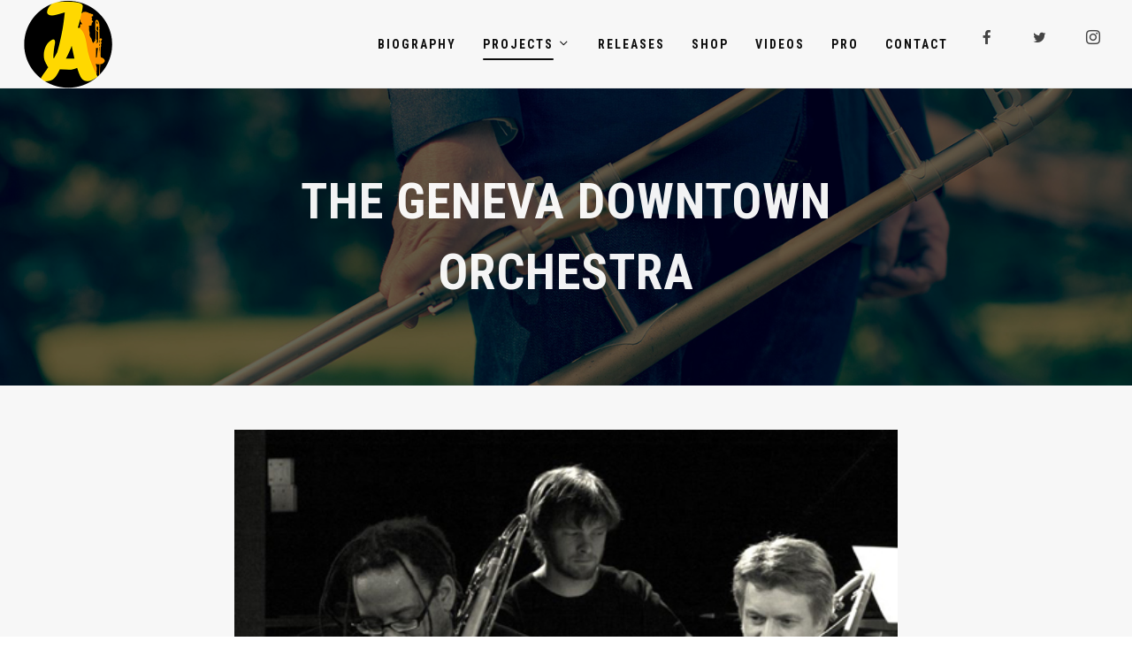

--- FILE ---
content_type: text/html; charset=UTF-8
request_url: http://www.johnaram.com/projects/the-geneva-downtown-orchestra/
body_size: 16883
content:
<!DOCTYPE html>
<html lang="en-US"
	prefix="og: https://ogp.me/ns#"  itemscope itemtype="http://schema.org/WebPage">
<head>
	<meta charset="UTF-8">
	<meta name="viewport" content="width=device-width, initial-scale=1">
	<link rel="profile" href="http://gmpg.org/xfn/11">

	<title>The Geneva Downtown Orchestra - John Aram</title>

		<!-- All in One SEO 4.1.3.4 -->
		<meta name="description" content="© Juan Carlos Hernandez This group was formed in 2004 and is an exciting cross between a jazz Big Band and a small combo. Made up of ten outstanding Swiss and International musicians. The line up of three saxes (all doubling), two trumpets, one trombone (John Aram) plus rhythm section of piano, Guitar, Bass and...Continue reading"/>
		<link rel="canonical" href="http://www.johnaram.com/projects/the-geneva-downtown-orchestra/" />
		<meta property="og:site_name" content="John Aram - Trombonist | Composer | Conductor" />
		<meta property="og:type" content="article" />
		<meta property="og:title" content="The Geneva Downtown Orchestra - John Aram" />
		<meta property="og:description" content="© Juan Carlos Hernandez This group was formed in 2004 and is an exciting cross between a jazz Big Band and a small combo. Made up of ten outstanding Swiss and International musicians. The line up of three saxes (all doubling), two trumpets, one trombone (John Aram) plus rhythm section of piano, Guitar, Bass and...Continue reading" />
		<meta property="og:url" content="http://www.johnaram.com/projects/the-geneva-downtown-orchestra/" />
		<meta property="article:published_time" content="2012-03-08T09:01:38Z" />
		<meta property="article:modified_time" content="2021-08-23T13:55:40Z" />
		<meta name="twitter:card" content="summary" />
		<meta name="twitter:domain" content="www.johnaram.com" />
		<meta name="twitter:title" content="The Geneva Downtown Orchestra - John Aram" />
		<meta name="twitter:description" content="© Juan Carlos Hernandez This group was formed in 2004 and is an exciting cross between a jazz Big Band and a small combo. Made up of ten outstanding Swiss and International musicians. The line up of three saxes (all doubling), two trumpets, one trombone (John Aram) plus rhythm section of piano, Guitar, Bass and...Continue reading" />
		<script type="application/ld+json" class="aioseo-schema">
			{"@context":"https:\/\/schema.org","@graph":[{"@type":"WebSite","@id":"http:\/\/www.johnaram.com\/#website","url":"http:\/\/www.johnaram.com\/","name":"John Aram","description":"Trombonist | Composer | Conductor","publisher":{"@id":"http:\/\/www.johnaram.com\/#organization"}},{"@type":"Organization","@id":"http:\/\/www.johnaram.com\/#organization","name":"John Aram","url":"http:\/\/www.johnaram.com\/"},{"@type":"BreadcrumbList","@id":"http:\/\/www.johnaram.com\/projects\/the-geneva-downtown-orchestra\/#breadcrumblist","itemListElement":[{"@type":"ListItem","@id":"http:\/\/www.johnaram.com\/#listItem","position":"1","item":{"@type":"WebPage","@id":"http:\/\/www.johnaram.com\/","name":"Home","description":"https:\/\/youtu.be\/t5H_sIxniU0 News August 22, 2021August 23, 2021 Flow My Tears New single featuring Ayanna Witter-Johnson to be released August 31st. February 1, 2021August 23, 2021 Stuck On You New single featuring Daryl Stuermer, Sumudu and Jason Rebello. August 1, 2016August 23, 2021 Tomorrow New single featuring Jacob Collier and Rootwords to be released. Videos...Continue reading","url":"http:\/\/www.johnaram.com\/"},"nextItem":"http:\/\/www.johnaram.com\/projects\/#listItem"},{"@type":"ListItem","@id":"http:\/\/www.johnaram.com\/projects\/#listItem","position":"2","item":{"@type":"WebPage","@id":"http:\/\/www.johnaram.com\/projects\/","name":"Projects","description":"\u00a9 Miyazaki Waniouch Click on the links below to discover John's music projects \u2022 The United Underground Orchestra (read more)\u2022 The John Aram Quintet (read more)\u2022 The Geneva Downtown Orchestra (read more)\u2022 The Brit pAk (read more)\u2022 Aram\/Bastet Duo (read more)\u2022 Composer | Arranger | Producer (for jazz, pop, classical music) (read more)\u2022 Focus Project...Continue reading","url":"http:\/\/www.johnaram.com\/projects\/"},"nextItem":"http:\/\/www.johnaram.com\/projects\/the-geneva-downtown-orchestra\/#listItem","previousItem":"http:\/\/www.johnaram.com\/#listItem"},{"@type":"ListItem","@id":"http:\/\/www.johnaram.com\/projects\/the-geneva-downtown-orchestra\/#listItem","position":"3","item":{"@type":"WebPage","@id":"http:\/\/www.johnaram.com\/projects\/the-geneva-downtown-orchestra\/","name":"The Geneva Downtown Orchestra","description":"\u00a9 Juan Carlos Hernandez This group was formed in 2004 and is an exciting cross between a jazz Big Band and a small combo. Made up of ten outstanding Swiss and International musicians. The line up of three saxes (all doubling), two trumpets, one trombone (John Aram) plus rhythm section of piano, Guitar, Bass and...Continue reading","url":"http:\/\/www.johnaram.com\/projects\/the-geneva-downtown-orchestra\/"},"previousItem":"http:\/\/www.johnaram.com\/projects\/#listItem"}]},{"@type":"WebPage","@id":"http:\/\/www.johnaram.com\/projects\/the-geneva-downtown-orchestra\/#webpage","url":"http:\/\/www.johnaram.com\/projects\/the-geneva-downtown-orchestra\/","name":"The Geneva Downtown Orchestra - John Aram","description":"\u00a9 Juan Carlos Hernandez This group was formed in 2004 and is an exciting cross between a jazz Big Band and a small combo. Made up of ten outstanding Swiss and International musicians. The line up of three saxes (all doubling), two trumpets, one trombone (John Aram) plus rhythm section of piano, Guitar, Bass and...Continue reading","inLanguage":"en-US","isPartOf":{"@id":"http:\/\/www.johnaram.com\/#website"},"breadcrumb":{"@id":"http:\/\/www.johnaram.com\/projects\/the-geneva-downtown-orchestra\/#breadcrumblist"},"datePublished":"2012-03-08T09:01:38+01:00","dateModified":"2021-08-23T13:55:40+01:00"}]}
		</script>
		<!-- All in One SEO -->

<link rel='dns-prefetch' href='//fonts.googleapis.com' />
<link rel='dns-prefetch' href='//s.w.org' />
<link href='https://fonts.gstatic.com' crossorigin rel='preconnect' />
<link rel="alternate" type="application/rss+xml" title="John Aram &raquo; Feed" href="http://www.johnaram.com/feed/" />
<link rel="alternate" type="application/rss+xml" title="John Aram &raquo; Comments Feed" href="http://www.johnaram.com/comments/feed/" />
		<!-- This site uses the Google Analytics by MonsterInsights plugin v7.18.0 - Using Analytics tracking - https://www.monsterinsights.com/ -->
		<!-- Note: MonsterInsights is not currently configured on this site. The site owner needs to authenticate with Google Analytics in the MonsterInsights settings panel. -->
					<!-- No UA code set -->
				<!-- / Google Analytics by MonsterInsights -->
				<script type="text/javascript">
			window._wpemojiSettings = {"baseUrl":"https:\/\/s.w.org\/images\/core\/emoji\/13.1.0\/72x72\/","ext":".png","svgUrl":"https:\/\/s.w.org\/images\/core\/emoji\/13.1.0\/svg\/","svgExt":".svg","source":{"concatemoji":"http:\/\/www.johnaram.com\/wp-includes\/js\/wp-emoji-release.min.js?ver=5.8.12"}};
			!function(e,a,t){var n,r,o,i=a.createElement("canvas"),p=i.getContext&&i.getContext("2d");function s(e,t){var a=String.fromCharCode;p.clearRect(0,0,i.width,i.height),p.fillText(a.apply(this,e),0,0);e=i.toDataURL();return p.clearRect(0,0,i.width,i.height),p.fillText(a.apply(this,t),0,0),e===i.toDataURL()}function c(e){var t=a.createElement("script");t.src=e,t.defer=t.type="text/javascript",a.getElementsByTagName("head")[0].appendChild(t)}for(o=Array("flag","emoji"),t.supports={everything:!0,everythingExceptFlag:!0},r=0;r<o.length;r++)t.supports[o[r]]=function(e){if(!p||!p.fillText)return!1;switch(p.textBaseline="top",p.font="600 32px Arial",e){case"flag":return s([127987,65039,8205,9895,65039],[127987,65039,8203,9895,65039])?!1:!s([55356,56826,55356,56819],[55356,56826,8203,55356,56819])&&!s([55356,57332,56128,56423,56128,56418,56128,56421,56128,56430,56128,56423,56128,56447],[55356,57332,8203,56128,56423,8203,56128,56418,8203,56128,56421,8203,56128,56430,8203,56128,56423,8203,56128,56447]);case"emoji":return!s([10084,65039,8205,55357,56613],[10084,65039,8203,55357,56613])}return!1}(o[r]),t.supports.everything=t.supports.everything&&t.supports[o[r]],"flag"!==o[r]&&(t.supports.everythingExceptFlag=t.supports.everythingExceptFlag&&t.supports[o[r]]);t.supports.everythingExceptFlag=t.supports.everythingExceptFlag&&!t.supports.flag,t.DOMReady=!1,t.readyCallback=function(){t.DOMReady=!0},t.supports.everything||(n=function(){t.readyCallback()},a.addEventListener?(a.addEventListener("DOMContentLoaded",n,!1),e.addEventListener("load",n,!1)):(e.attachEvent("onload",n),a.attachEvent("onreadystatechange",function(){"complete"===a.readyState&&t.readyCallback()})),(n=t.source||{}).concatemoji?c(n.concatemoji):n.wpemoji&&n.twemoji&&(c(n.twemoji),c(n.wpemoji)))}(window,document,window._wpemojiSettings);
		</script>
		<style type="text/css">
img.wp-smiley,
img.emoji {
	display: inline !important;
	border: none !important;
	box-shadow: none !important;
	height: 1em !important;
	width: 1em !important;
	margin: 0 .07em !important;
	vertical-align: -0.1em !important;
	background: none !important;
	padding: 0 !important;
}
</style>
	<link rel='stylesheet' id='mediaelement-css'  href='http://www.johnaram.com/wp-includes/js/mediaelement/mediaelementplayer-legacy.min.css?ver=4.2.16' type='text/css' media='all' />
<link rel='stylesheet' id='wp-mediaelement-css'  href='http://www.johnaram.com/wp-includes/js/mediaelement/wp-mediaelement.min.css?ver=5.8.12' type='text/css' media='all' />
<link rel='stylesheet' id='dashicons-css'  href='http://www.johnaram.com/wp-includes/css/dashicons.min.css?ver=5.8.12' type='text/css' media='all' />
<link rel='stylesheet' id='simplebar-css'  href='http://www.johnaram.com/wp-content/plugins/wolf-playlist-manager/assets/css/simplebar.css?ver=4.2.3' type='text/css' media='all' />
<link rel='stylesheet' id='wpm-css'  href='http://www.johnaram.com/wp-content/plugins/wolf-playlist-manager/assets/css/wpm.min.css?ver=1.2.8' type='text/css' media='all' />
<link rel='stylesheet' id='wp-block-library-css'  href='http://www.johnaram.com/wp-includes/css/dist/block-library/style.min.css?ver=5.8.12' type='text/css' media='all' />
<link rel='stylesheet' id='contact-form-7-css'  href='http://www.johnaram.com/wp-content/plugins/contact-form-7/includes/css/styles.css?ver=5.4.2' type='text/css' media='all' />
<link rel='stylesheet' id='rs-plugin-settings-css'  href='http://www.johnaram.com/wp-content/plugins/revslider/public/assets/css/settings.css?ver=5.4.8' type='text/css' media='all' />
<style id='rs-plugin-settings-inline-css' type='text/css'>
.tp-caption a{color:#ff7302;text-shadow:none;-webkit-transition:all 0.2s ease-out;-moz-transition:all 0.2s ease-out;-o-transition:all 0.2s ease-out;-ms-transition:all 0.2s ease-out}.tp-caption a:hover{color:#ffa902}
</style>
<link rel='stylesheet' id='wolf-custom-post-meta-css'  href='http://www.johnaram.com/wp-content/plugins/wolf-custom-post-meta/assets/css/wcpm.min.css?ver=1.0.2' type='text/css' media='all' />
<link rel='stylesheet' id='wolf-gram-css'  href='http://www.johnaram.com/wp-content/plugins/wolf-gram/assets/css/instagram.min.css?ver=1.6.2' type='text/css' media='all' />
<link rel='stylesheet' id='wolf-twitter-css'  href='http://www.johnaram.com/wp-content/plugins/wolf-twitter/assets/css/twitter.min.css?ver=3.0.5' type='text/css' media='all' />
<link rel='stylesheet' id='flexslider-css'  href='http://www.johnaram.com/wp-content/plugins/js_composer/assets/lib/bower/flexslider/flexslider.min.css?ver=5.5.2' type='text/css' media='all' />
<link rel='stylesheet' id='flickity-css'  href='http://www.johnaram.com/wp-content/plugins/wolf-visual-composer/assets/css/lib/flickity.min.css?ver=2.2.0' type='text/css' media='all' />
<link rel='stylesheet' id='lity-css'  href='http://www.johnaram.com/wp-content/plugins/wolf-visual-composer/assets/css/lib/lity.min.css?ver=2.2.2' type='text/css' media='all' />
<link rel='stylesheet' id='fontawesome-css'  href='http://www.johnaram.com/wp-content/plugins/wolf-visual-composer/assets/css/lib/fontawesome/fontawesome.css?ver=4.7.0' type='text/css' media='all' />
<link rel='stylesheet' id='wvc-styles-css'  href='http://www.johnaram.com/wp-content/plugins/wolf-visual-composer/assets/css/wvc.min.css?ver=3.2.9' type='text/css' media='all' />
<style id='wvc-styles-inline-css' type='text/css'>
 .wvc-background-color-black{ background-color:#000000; } .wvc-border-color-black{ border-color:#000000; } .wvc-button-background-color-black{ background-color:#000000; color:#000000; border-color:#000000; } .wvc-button-background-color-black .wvc-button-background-fill{ box-shadow:0 0 0 0 #000000; background-color:#000000; } .wvc-icon-color-black{ color:#000000; } .wvc-svg-icon-color-black svg *{ stroke:#000000!important; } .wvc-icon-background-color-black{ box-shadow:0 0 0 0 #000000; background-color:#000000; color:#000000; border-color:#000000; } .wvc-icon-background-color-black .wvc-icon-background-fill{ box-shadow:0 0 0 0 #000000; background-color:#000000; } .wvc-text-color-black{ color:#000000!important; } .wvc-background-color-lightergrey{ background-color:#f7f7f7; } .wvc-border-color-lightergrey{ border-color:#f7f7f7; } .wvc-button-background-color-lightergrey{ background-color:#f7f7f7; color:#f7f7f7; border-color:#f7f7f7; } .wvc-button-background-color-lightergrey .wvc-button-background-fill{ box-shadow:0 0 0 0 #f7f7f7; background-color:#f7f7f7; } .wvc-icon-color-lightergrey{ color:#f7f7f7; } .wvc-svg-icon-color-lightergrey svg *{ stroke:#f7f7f7!important; } .wvc-icon-background-color-lightergrey{ box-shadow:0 0 0 0 #f7f7f7; background-color:#f7f7f7; color:#f7f7f7; border-color:#f7f7f7; } .wvc-icon-background-color-lightergrey .wvc-icon-background-fill{ box-shadow:0 0 0 0 #f7f7f7; background-color:#f7f7f7; } .wvc-text-color-lightergrey{ color:#f7f7f7!important; } .wvc-background-color-darkgrey{ background-color:#444444; } .wvc-border-color-darkgrey{ border-color:#444444; } .wvc-button-background-color-darkgrey{ background-color:#444444; color:#444444; border-color:#444444; } .wvc-button-background-color-darkgrey .wvc-button-background-fill{ box-shadow:0 0 0 0 #444444; background-color:#444444; } .wvc-icon-color-darkgrey{ color:#444444; } .wvc-svg-icon-color-darkgrey svg *{ stroke:#444444!important; } .wvc-icon-background-color-darkgrey{ box-shadow:0 0 0 0 #444444; background-color:#444444; color:#444444; border-color:#444444; } .wvc-icon-background-color-darkgrey .wvc-icon-background-fill{ box-shadow:0 0 0 0 #444444; background-color:#444444; } .wvc-text-color-darkgrey{ color:#444444!important; } .wvc-background-color-white{ background-color:#ffffff; } .wvc-border-color-white{ border-color:#ffffff; } .wvc-button-background-color-white{ background-color:#ffffff; color:#ffffff; border-color:#ffffff; } .wvc-button-background-color-white .wvc-button-background-fill{ box-shadow:0 0 0 0 #ffffff; background-color:#ffffff; } .wvc-icon-color-white{ color:#ffffff; } .wvc-svg-icon-color-white svg *{ stroke:#ffffff!important; } .wvc-icon-background-color-white{ box-shadow:0 0 0 0 #ffffff; background-color:#ffffff; color:#ffffff; border-color:#ffffff; } .wvc-icon-background-color-white .wvc-icon-background-fill{ box-shadow:0 0 0 0 #ffffff; background-color:#ffffff; } .wvc-text-color-white{ color:#ffffff!important; } .wvc-background-color-orange{ background-color:#F7BE68; } .wvc-border-color-orange{ border-color:#F7BE68; } .wvc-button-background-color-orange{ background-color:#F7BE68; color:#F7BE68; border-color:#F7BE68; } .wvc-button-background-color-orange .wvc-button-background-fill{ box-shadow:0 0 0 0 #F7BE68; background-color:#F7BE68; } .wvc-icon-color-orange{ color:#F7BE68; } .wvc-svg-icon-color-orange svg *{ stroke:#F7BE68!important; } .wvc-icon-background-color-orange{ box-shadow:0 0 0 0 #F7BE68; background-color:#F7BE68; color:#F7BE68; border-color:#F7BE68; } .wvc-icon-background-color-orange .wvc-icon-background-fill{ box-shadow:0 0 0 0 #F7BE68; background-color:#F7BE68; } .wvc-text-color-orange{ color:#F7BE68!important; } .wvc-background-color-green{ background-color:#6DAB3C; } .wvc-border-color-green{ border-color:#6DAB3C; } .wvc-button-background-color-green{ background-color:#6DAB3C; color:#6DAB3C; border-color:#6DAB3C; } .wvc-button-background-color-green .wvc-button-background-fill{ box-shadow:0 0 0 0 #6DAB3C; background-color:#6DAB3C; } .wvc-icon-color-green{ color:#6DAB3C; } .wvc-svg-icon-color-green svg *{ stroke:#6DAB3C!important; } .wvc-icon-background-color-green{ box-shadow:0 0 0 0 #6DAB3C; background-color:#6DAB3C; color:#6DAB3C; border-color:#6DAB3C; } .wvc-icon-background-color-green .wvc-icon-background-fill{ box-shadow:0 0 0 0 #6DAB3C; background-color:#6DAB3C; } .wvc-text-color-green{ color:#6DAB3C!important; } .wvc-background-color-turquoise{ background-color:#49afcd; } .wvc-border-color-turquoise{ border-color:#49afcd; } .wvc-button-background-color-turquoise{ background-color:#49afcd; color:#49afcd; border-color:#49afcd; } .wvc-button-background-color-turquoise .wvc-button-background-fill{ box-shadow:0 0 0 0 #49afcd; background-color:#49afcd; } .wvc-icon-color-turquoise{ color:#49afcd; } .wvc-svg-icon-color-turquoise svg *{ stroke:#49afcd!important; } .wvc-icon-background-color-turquoise{ box-shadow:0 0 0 0 #49afcd; background-color:#49afcd; color:#49afcd; border-color:#49afcd; } .wvc-icon-background-color-turquoise .wvc-icon-background-fill{ box-shadow:0 0 0 0 #49afcd; background-color:#49afcd; } .wvc-text-color-turquoise{ color:#49afcd!important; } .wvc-background-color-violet{ background-color:#8D6DC4; } .wvc-border-color-violet{ border-color:#8D6DC4; } .wvc-button-background-color-violet{ background-color:#8D6DC4; color:#8D6DC4; border-color:#8D6DC4; } .wvc-button-background-color-violet .wvc-button-background-fill{ box-shadow:0 0 0 0 #8D6DC4; background-color:#8D6DC4; } .wvc-icon-color-violet{ color:#8D6DC4; } .wvc-svg-icon-color-violet svg *{ stroke:#8D6DC4!important; } .wvc-icon-background-color-violet{ box-shadow:0 0 0 0 #8D6DC4; background-color:#8D6DC4; color:#8D6DC4; border-color:#8D6DC4; } .wvc-icon-background-color-violet .wvc-icon-background-fill{ box-shadow:0 0 0 0 #8D6DC4; background-color:#8D6DC4; } .wvc-text-color-violet{ color:#8D6DC4!important; } .wvc-background-color-pink{ background-color:#FE6C61; } .wvc-border-color-pink{ border-color:#FE6C61; } .wvc-button-background-color-pink{ background-color:#FE6C61; color:#FE6C61; border-color:#FE6C61; } .wvc-button-background-color-pink .wvc-button-background-fill{ box-shadow:0 0 0 0 #FE6C61; background-color:#FE6C61; } .wvc-icon-color-pink{ color:#FE6C61; } .wvc-svg-icon-color-pink svg *{ stroke:#FE6C61!important; } .wvc-icon-background-color-pink{ box-shadow:0 0 0 0 #FE6C61; background-color:#FE6C61; color:#FE6C61; border-color:#FE6C61; } .wvc-icon-background-color-pink .wvc-icon-background-fill{ box-shadow:0 0 0 0 #FE6C61; background-color:#FE6C61; } .wvc-text-color-pink{ color:#FE6C61!important; } .wvc-background-color-greyblue{ background-color:#49535a; } .wvc-border-color-greyblue{ border-color:#49535a; } .wvc-button-background-color-greyblue{ background-color:#49535a; color:#49535a; border-color:#49535a; } .wvc-button-background-color-greyblue .wvc-button-background-fill{ box-shadow:0 0 0 0 #49535a; background-color:#49535a; } .wvc-icon-color-greyblue{ color:#49535a; } .wvc-svg-icon-color-greyblue svg *{ stroke:#49535a!important; } .wvc-icon-background-color-greyblue{ box-shadow:0 0 0 0 #49535a; background-color:#49535a; color:#49535a; border-color:#49535a; } .wvc-icon-background-color-greyblue .wvc-icon-background-fill{ box-shadow:0 0 0 0 #49535a; background-color:#49535a; } .wvc-text-color-greyblue{ color:#49535a!important; } .wvc-background-color-red{ background-color:#da4f49; } .wvc-border-color-red{ border-color:#da4f49; } .wvc-button-background-color-red{ background-color:#da4f49; color:#da4f49; border-color:#da4f49; } .wvc-button-background-color-red .wvc-button-background-fill{ box-shadow:0 0 0 0 #da4f49; background-color:#da4f49; } .wvc-icon-color-red{ color:#da4f49; } .wvc-svg-icon-color-red svg *{ stroke:#da4f49!important; } .wvc-icon-background-color-red{ box-shadow:0 0 0 0 #da4f49; background-color:#da4f49; color:#da4f49; border-color:#da4f49; } .wvc-icon-background-color-red .wvc-icon-background-fill{ box-shadow:0 0 0 0 #da4f49; background-color:#da4f49; } .wvc-text-color-red{ color:#da4f49!important; } .wvc-background-color-yellow{ background-color:#e6ae48; } .wvc-border-color-yellow{ border-color:#e6ae48; } .wvc-button-background-color-yellow{ background-color:#e6ae48; color:#e6ae48; border-color:#e6ae48; } .wvc-button-background-color-yellow .wvc-button-background-fill{ box-shadow:0 0 0 0 #e6ae48; background-color:#e6ae48; } .wvc-icon-color-yellow{ color:#e6ae48; } .wvc-svg-icon-color-yellow svg *{ stroke:#e6ae48!important; } .wvc-icon-background-color-yellow{ box-shadow:0 0 0 0 #e6ae48; background-color:#e6ae48; color:#e6ae48; border-color:#e6ae48; } .wvc-icon-background-color-yellow .wvc-icon-background-fill{ box-shadow:0 0 0 0 #e6ae48; background-color:#e6ae48; } .wvc-text-color-yellow{ color:#e6ae48!important; } .wvc-background-color-blue{ background-color:#75D69C; } .wvc-border-color-blue{ border-color:#75D69C; } .wvc-button-background-color-blue{ background-color:#75D69C; color:#75D69C; border-color:#75D69C; } .wvc-button-background-color-blue .wvc-button-background-fill{ box-shadow:0 0 0 0 #75D69C; background-color:#75D69C; } .wvc-icon-color-blue{ color:#75D69C; } .wvc-svg-icon-color-blue svg *{ stroke:#75D69C!important; } .wvc-icon-background-color-blue{ box-shadow:0 0 0 0 #75D69C; background-color:#75D69C; color:#75D69C; border-color:#75D69C; } .wvc-icon-background-color-blue .wvc-icon-background-fill{ box-shadow:0 0 0 0 #75D69C; background-color:#75D69C; } .wvc-text-color-blue{ color:#75D69C!important; } .wvc-background-color-peacoc{ background-color:#4CADC9; } .wvc-border-color-peacoc{ border-color:#4CADC9; } .wvc-button-background-color-peacoc{ background-color:#4CADC9; color:#4CADC9; border-color:#4CADC9; } .wvc-button-background-color-peacoc .wvc-button-background-fill{ box-shadow:0 0 0 0 #4CADC9; background-color:#4CADC9; } .wvc-icon-color-peacoc{ color:#4CADC9; } .wvc-svg-icon-color-peacoc svg *{ stroke:#4CADC9!important; } .wvc-icon-background-color-peacoc{ box-shadow:0 0 0 0 #4CADC9; background-color:#4CADC9; color:#4CADC9; border-color:#4CADC9; } .wvc-icon-background-color-peacoc .wvc-icon-background-fill{ box-shadow:0 0 0 0 #4CADC9; background-color:#4CADC9; } .wvc-text-color-peacoc{ color:#4CADC9!important; } .wvc-background-color-chino{ background-color:#CEC2AB; } .wvc-border-color-chino{ border-color:#CEC2AB; } .wvc-button-background-color-chino{ background-color:#CEC2AB; color:#CEC2AB; border-color:#CEC2AB; } .wvc-button-background-color-chino .wvc-button-background-fill{ box-shadow:0 0 0 0 #CEC2AB; background-color:#CEC2AB; } .wvc-icon-color-chino{ color:#CEC2AB; } .wvc-svg-icon-color-chino svg *{ stroke:#CEC2AB!important; } .wvc-icon-background-color-chino{ box-shadow:0 0 0 0 #CEC2AB; background-color:#CEC2AB; color:#CEC2AB; border-color:#CEC2AB; } .wvc-icon-background-color-chino .wvc-icon-background-fill{ box-shadow:0 0 0 0 #CEC2AB; background-color:#CEC2AB; } .wvc-text-color-chino{ color:#CEC2AB!important; } .wvc-background-color-mulled-wine{ background-color:#50485B; } .wvc-border-color-mulled-wine{ border-color:#50485B; } .wvc-button-background-color-mulled-wine{ background-color:#50485B; color:#50485B; border-color:#50485B; } .wvc-button-background-color-mulled-wine .wvc-button-background-fill{ box-shadow:0 0 0 0 #50485B; background-color:#50485B; } .wvc-icon-color-mulled-wine{ color:#50485B; } .wvc-svg-icon-color-mulled-wine svg *{ stroke:#50485B!important; } .wvc-icon-background-color-mulled-wine{ box-shadow:0 0 0 0 #50485B; background-color:#50485B; color:#50485B; border-color:#50485B; } .wvc-icon-background-color-mulled-wine .wvc-icon-background-fill{ box-shadow:0 0 0 0 #50485B; background-color:#50485B; } .wvc-text-color-mulled-wine{ color:#50485B!important; } .wvc-background-color-vista-blue{ background-color:#75D69C; } .wvc-border-color-vista-blue{ border-color:#75D69C; } .wvc-button-background-color-vista-blue{ background-color:#75D69C; color:#75D69C; border-color:#75D69C; } .wvc-button-background-color-vista-blue .wvc-button-background-fill{ box-shadow:0 0 0 0 #75D69C; background-color:#75D69C; } .wvc-icon-color-vista-blue{ color:#75D69C; } .wvc-svg-icon-color-vista-blue svg *{ stroke:#75D69C!important; } .wvc-icon-background-color-vista-blue{ box-shadow:0 0 0 0 #75D69C; background-color:#75D69C; color:#75D69C; border-color:#75D69C; } .wvc-icon-background-color-vista-blue .wvc-icon-background-fill{ box-shadow:0 0 0 0 #75D69C; background-color:#75D69C; } .wvc-text-color-vista-blue{ color:#75D69C!important; } .wvc-background-color-grey{ background-color:#EBEBEB; } .wvc-border-color-grey{ border-color:#EBEBEB; } .wvc-button-background-color-grey{ background-color:#EBEBEB; color:#EBEBEB; border-color:#EBEBEB; } .wvc-button-background-color-grey .wvc-button-background-fill{ box-shadow:0 0 0 0 #EBEBEB; background-color:#EBEBEB; } .wvc-icon-color-grey{ color:#EBEBEB; } .wvc-svg-icon-color-grey svg *{ stroke:#EBEBEB!important; } .wvc-icon-background-color-grey{ box-shadow:0 0 0 0 #EBEBEB; background-color:#EBEBEB; color:#EBEBEB; border-color:#EBEBEB; } .wvc-icon-background-color-grey .wvc-icon-background-fill{ box-shadow:0 0 0 0 #EBEBEB; background-color:#EBEBEB; } .wvc-text-color-grey{ color:#EBEBEB!important; } .wvc-background-color-sky{ background-color:#5AA1E3; } .wvc-border-color-sky{ border-color:#5AA1E3; } .wvc-button-background-color-sky{ background-color:#5AA1E3; color:#5AA1E3; border-color:#5AA1E3; } .wvc-button-background-color-sky .wvc-button-background-fill{ box-shadow:0 0 0 0 #5AA1E3; background-color:#5AA1E3; } .wvc-icon-color-sky{ color:#5AA1E3; } .wvc-svg-icon-color-sky svg *{ stroke:#5AA1E3!important; } .wvc-icon-background-color-sky{ box-shadow:0 0 0 0 #5AA1E3; background-color:#5AA1E3; color:#5AA1E3; border-color:#5AA1E3; } .wvc-icon-background-color-sky .wvc-icon-background-fill{ box-shadow:0 0 0 0 #5AA1E3; background-color:#5AA1E3; } .wvc-text-color-sky{ color:#5AA1E3!important; } .wvc-background-color-juicy-pink{ background-color:#F4524D; } .wvc-border-color-juicy-pink{ border-color:#F4524D; } .wvc-button-background-color-juicy-pink{ background-color:#F4524D; color:#F4524D; border-color:#F4524D; } .wvc-button-background-color-juicy-pink .wvc-button-background-fill{ box-shadow:0 0 0 0 #F4524D; background-color:#F4524D; } .wvc-icon-color-juicy-pink{ color:#F4524D; } .wvc-svg-icon-color-juicy-pink svg *{ stroke:#F4524D!important; } .wvc-icon-background-color-juicy-pink{ box-shadow:0 0 0 0 #F4524D; background-color:#F4524D; color:#F4524D; border-color:#F4524D; } .wvc-icon-background-color-juicy-pink .wvc-icon-background-fill{ box-shadow:0 0 0 0 #F4524D; background-color:#F4524D; } .wvc-text-color-juicy-pink{ color:#F4524D!important; } .wvc-background-color-sandy-brown{ background-color:#F79468; } .wvc-border-color-sandy-brown{ border-color:#F79468; } .wvc-button-background-color-sandy-brown{ background-color:#F79468; color:#F79468; border-color:#F79468; } .wvc-button-background-color-sandy-brown .wvc-button-background-fill{ box-shadow:0 0 0 0 #F79468; background-color:#F79468; } .wvc-icon-color-sandy-brown{ color:#F79468; } .wvc-svg-icon-color-sandy-brown svg *{ stroke:#F79468!important; } .wvc-icon-background-color-sandy-brown{ box-shadow:0 0 0 0 #F79468; background-color:#F79468; color:#F79468; border-color:#F79468; } .wvc-icon-background-color-sandy-brown .wvc-icon-background-fill{ box-shadow:0 0 0 0 #F79468; background-color:#F79468; } .wvc-text-color-sandy-brown{ color:#F79468!important; } .wvc-background-color-purple{ background-color:#B97EBB; } .wvc-border-color-purple{ border-color:#B97EBB; } .wvc-button-background-color-purple{ background-color:#B97EBB; color:#B97EBB; border-color:#B97EBB; } .wvc-button-background-color-purple .wvc-button-background-fill{ box-shadow:0 0 0 0 #B97EBB; background-color:#B97EBB; } .wvc-icon-color-purple{ color:#B97EBB; } .wvc-svg-icon-color-purple svg *{ stroke:#B97EBB!important; } .wvc-icon-background-color-purple{ box-shadow:0 0 0 0 #B97EBB; background-color:#B97EBB; color:#B97EBB; border-color:#B97EBB; } .wvc-icon-background-color-purple .wvc-icon-background-fill{ box-shadow:0 0 0 0 #B97EBB; background-color:#B97EBB; } .wvc-text-color-purple{ color:#B97EBB!important; } .wvc-background-color-accent{ background-color:#e2022b; } .wvc-border-color-accent{ border-color:#e2022b; } .wvc-button-background-color-accent{ background-color:#e2022b; color:#e2022b; border-color:#e2022b; } .wvc-button-background-color-accent .wvc-button-background-fill{ box-shadow:0 0 0 0 #e2022b; background-color:#e2022b; } .wvc-icon-color-accent{ color:#e2022b; } .wvc-svg-icon-color-accent svg *{ stroke:#e2022b!important; } .wvc-icon-background-color-accent{ box-shadow:0 0 0 0 #e2022b; background-color:#e2022b; color:#e2022b; border-color:#e2022b; } .wvc-icon-background-color-accent .wvc-icon-background-fill{ box-shadow:0 0 0 0 #e2022b; background-color:#e2022b; } .wvc-text-color-accent{ color:#e2022b!important; } 
</style>
<link rel='stylesheet' id='mc4wp-form-basic-css'  href='http://www.johnaram.com/wp-content/plugins/mailchimp-for-wp/assets/css/form-basic.css?ver=4.8.6' type='text/css' media='all' />
<link rel='stylesheet' id='tune-google-fonts-css'  href='https://fonts.googleapis.com/css?family=Roboto%7CRoboto+Condensed:400,700%7COswald%7CBubbler+One%7CRaleway:400,700,800,900%7CPlayfair+Display%7CEB+Garamond%7COpen+Sans%7CHammersmith+One%7CSyncopate:400,700%7CJosefin+Sans:400,700%7CSpecial+Elite&#038;subset=latin,latin-ext' type='text/css' media='all' />
<link rel='stylesheet' id='font-awesome-css'  href='http://www.johnaram.com/wp-content/plugins/js_composer/assets/lib/bower/font-awesome/css/font-awesome.min.css?ver=5.5.2' type='text/css' media='all' />
<link rel='stylesheet' id='socicon-css'  href='http://www.johnaram.com/wp-content/plugins/wolf-visual-composer/assets/css/lib/socicon/socicon.min.css?ver=3.5' type='text/css' media='all' />
<link rel='stylesheet' id='linea-icons-css'  href='http://www.johnaram.com/wp-content/plugins/wolf-visual-composer/assets/css/lib/linea-icons/linea-icons.min.css?ver=1.0.0' type='text/css' media='all' />
<link rel='stylesheet' id='linearicons-css'  href='http://www.johnaram.com/wp-content/plugins/wolf-visual-composer/assets/css/lib/linearicons/linearicons.min.css?ver=1.0.0' type='text/css' media='all' />
<link rel='stylesheet' id='normalize-css'  href='http://www.johnaram.com/wp-content/themes/tune/assets/css/lib/normalize.min.css?ver=3.0.0' type='text/css' media='all' />
<link rel='stylesheet' id='animate-css-css'  href='http://www.johnaram.com/wp-content/plugins/js_composer/assets/lib/bower/animate-css/animate.min.css?ver=5.5.2' type='text/css' media='all' />
<link rel='stylesheet' id='fancybox-css'  href='http://www.johnaram.com/wp-content/themes/tune/assets/css/lib/jquery.fancybox.min.css?ver=3.0.0' type='text/css' media='all' />
<link rel='stylesheet' id='tune-style-css'  href='http://www.johnaram.com/wp-content/themes/tune/assets/css/main.min.css?ver=1.8.3' type='text/css' media='all' />
<style id='tune-style-inline-css' type='text/css'>
/* Color Scheme */ /* Body Background Color */ body, .frame-border{ background-color: #ffffff; } /* Page Background Color */ .site-header, .post-header-container, .content-inner, #logo-bar, .nav-bar, .loading-overlay, .no-hero #hero, .wvc-font-default, #topbar{ background-color: #f7f7f7; } .spinner:before, .spinner:after{ background-color: #f7f7f7; } /* Submenu color */ #site-navigation-primary-desktop .mega-menu-panel, #site-navigation-primary-desktop ul.sub-menu, #mobile-menu-panel, .mobile-menu-toggle .nav-bar, .offcanvas-menu-panel, .lateral-menu-panel, .side-panel{ background:#000000; } .menu-hover-style-border-top .nav-menu li:hover, .menu-hover-style-border-top .nav-menu li.current_page_item, .menu-hover-style-border-top .nav-menu li.current-menu-parent, .menu-hover-style-border-top .nav-menu li.current-menu-ancestor, .menu-hover-style-border-top .nav-menu li.current-menu-item, .menu-hover-style-border-top .nav-menu li.menu-link-active{ box-shadow: inset 0px 5px 0px 0px #000000; } .menu-hover-style-plain .nav-menu li:hover, .menu-hover-style-plain .nav-menu li.current_page_item, .menu-hover-style-plain .nav-menu li.current-menu-parent, .menu-hover-style-plain .nav-menu li.current-menu-ancestor, .menu-hover-style-plain .nav-menu li.current-menu-item, .menu-hover-style-plain .nav-menu li.menu-link-active{ background:#000000; } .panel-closer-overlay{ background:#000000; } .overlay-menu-panel{ background:rgba( 0,0,0, 0.95); } /* Sub menu Font Color */ .nav-menu-desktop li ul li:not(.menu-button-primary):not(.menu-button-secondary) .menu-item-text-container, .nav-menu-desktop li ul.sub-menu li:not(.menu-button-primary):not(.menu-button-secondary).menu-item-has-children > a:before, .nav-menu-desktop li ul li.not-linked > a:first-child .menu-item-text-container, .mobile-menu-toggle .nav-bar .hamburger-icon .line{ color: #ffffff; } .nav-menu-vertical li a, .nav-menu-mobile li a, .nav-menu-vertical li.menu-item-has-children:before, .nav-menu-vertical li.page_item_has_children:before, .nav-menu-vertical li.active:before, .nav-menu-mobile li.menu-item-has-children:before, .nav-menu-mobile li.page_item_has_children:before, .nav-menu-mobile li.active:before{ color: #ffffff!important; } .nav-menu-desktop li ul.sub-menu li.menu-item-has-children > a:before{ color: #ffffff; } body.wolf.mobile-menu-toggle .hamburger-icon .line, body.wolf.overlay-menu-toggle.menu-style-transparent .hamburger-icon .line, body.wolf.overlay-menu-toggle.menu-style-semi-transparent-white .hamburger-icon .line, body.wolf.overlay-menu-toggle.menu-style-semi-transparent-black .hamburger-icon .line, body.wolf.offcanvas-menu-toggle.menu-style-transparent .hamburger-icon .line, body.wolf.offcanvas-menu-toggle.menu-style-semi-transparent-white .hamburger-icon .line, body.wolf.offcanvas-menu-toggle.menu-style-semi-transparent-black .hamburger-icon .line, body.wolf.side-panel-toggle.menu-style-transparent .hamburger-icon .line, body.wolf.side-panel-toggle.menu-style-semi-transparent-white .hamburger-icon .line, body.wolf.side-panel-toggle.menu-style-semi-transparent-black .hamburger-icon .line { background-color: #ffffff !important; } .overlay-menu-toggle .nav-bar, .overlay-menu-toggle .nav-bar a, .overlay-menu-toggle .nav-bar strong { color: #ffffff !important; } .overlay-menu-toggle.menu-style-transparent.hero-font-light a, .overlay-menu-toggle.menu-style-semi-transparent-black.hero-font-light a, .overlay-menu-toggle.menu-style-semi-transparent-white.hero-font-light a, .menu-layout-overlay.desktop .overlay-menu-panel a, .menu-layout-lateral.desktop .lateral-menu-panel a, .lateral-menu-panel-inner, .lateral-menu-panel-inner a{ color: #ffffff; } .mobile-menu-toggle.menu-style-transparent.hero-font-light .logo-svg *, .overlay-menu-toggle.menu-style-transparent.hero-font-light .logo-svg *, .overlay-menu-toggle.menu-style-semi-transparent-black.hero-font-light .logo-svg *, .overlay-menu-toggle.menu-style-semi-transparent-white.hero-font-light .logo-svg *, .menu-layout-overlay.desktop .overlay-menu-panel .logo-svg *, .menu-layout-lateral.desktop .lateral-menu-panel .logo-svg *, .lateral-menu-panel-inner .logo-svg *{ fill:#ffffff!important; } /* Accent Color */ .accent{ color:#e2022b; } .link, p:not(.attachment) > a:not(.no-link-style):not(.button):not(.button-download):not(.added_to_cart):not(.button-secondary):not(.menu-link):not(.filter-link):not(.entry-link):not(.more-link):not(.wvc-image-inner):not(.wvc-button):not(.wvc-bigtext-link):not(.wvc-fittext-link):not(.ui-tabs-anchor):not(.wvc-icon-title-link):not(.wvc-icon-link):not(.wvc-social-icon-link):not(.wvc-team-member-social):not(.wolf-tweet-link):not(.author-link):not(.gallery-quickview):hover{ color:#e2022b; border-color:#e2022b; } .link:after, p:not(.attachment) > a:not(.no-link-style):not(.button):not(.button-download):not(.added_to_cart):not(.button-secondary):not(.menu-link):not(.filter-link):not(.entry-link):not(.more-link):not(.wvc-image-inner):not(.wvc-button):not(.wvc-bigtext-link):not(.wvc-fittext-link):not(.ui-tabs-anchor):not(.wvc-icon-title-link):not(.wvc-icon-link):not(.wvc-social-icon-link):not(.wvc-team-member-social):not(.wolf-tweet-link):not(.author-link):not(.gallery-quickview):after{ background-color:#e2022b!important; } .wolf-bigtweet-content a{ color:#e2022b!important; } .nav-menu li.sale .menu-item-text-container:before, .nav-menu-mobile li.sale .menu-item-text-container:before{ background:#e2022b!important; } .entry-post-grid_classic:hover .entry-title, .entry-post-masonry:hover .entry-title, .entry-post-list:hover .entry-title, .entry-post-masonry_modern.format-standard:hover .entry-title, .entry-post-masonry_modern.format-chat:hover .entry-title, .wolf-tweet-link:hover{ color:#e2022b; } .work-meta-value a:hover, .single-post-pagination a:hover, .single-post-categories a:hover, .single-post-tagcloud.tagcloud a:hover{ color:#e2022b; } entry-post-standard .entry-thumbnail, .entry-post-standard_modern .entry-thumbnail, .proof-photo.selected .proof-photo__bg, .widget_price_filter .ui-slider .ui-slider-range, mark, p.demo_store, .woocommerce-store-notice{ background-color:#e2022b; } .button-secondary{ background-color:#e2022b; border-color:#e2022b; } .nav-menu li.menu-button-primary > a:first-child > .menu-item-inner{ border-color:#e2022b; background-color:#e2022b; } .nav-menu li.menu-button-secondary > a:first-child > .menu-item-inner{ border-color:#e2022b; } .nav-menu li.menu-button-secondary > a:first-child > .menu-item-inner:hover{ background-color:#e2022b; } .fancybox-thumbs>ul>li:before, input[type=text]:focus, input[type=search]:focus, input[type=tel]:focus, input[type=time]:focus, input[type=url]:focus, input[type=week]:focus, input[type=password]:focus, input[type=color]:focus, input[type=date]:focus, input[type=datetime]:focus, input[type=datetime-local]:focus, input[type=email]:focus, input[type=month]:focus, input[type=number]:focus, textarea:focus{ border-color:#e2022b; } .button, .button-download, .added_to_cart, input[type='submit'], .more-link{ background-color:#e2022b; border-color:#e2022b; } span.onsale, .wvc-background-color-accent, .entry-post-grid_classic .category-label:hover, .entry-post-grid_modern .category-label:hover, .entry-post-masonry .category-label:hover, .entry-post-masonry_modern .category-label:hover, .entry-post-metro .category-label:hover, .entry-post-metro_modern .category-label:hover, .entry-post-mosaic .category-label:hover, .entry-post-list .category-label:hover, .entry-post-lateral .category-label:hover, .entry-post-standard .entry-thumbnail{ background-color:#e2022b; } .wvc-highlight-accent{ background-color:#e2022b; color:#fff; } .wvc-icon-background-color-accent{ box-shadow:0 0 0 0 #e2022b; background-color:#e2022b; color:#e2022b; border-color:#e2022b; } .wvc-icon-background-color-accent .wvc-icon-background-fill{ box-shadow:0 0 0 0 #e2022b; background-color:#e2022b; } .wvc-button-background-color-accent{ background-color:#e2022b; color:#e2022b; border-color:#e2022b; } .wvc-button-background-color-accent .wvc-button-background-fill{ box-shadow:0 0 0 0 #e2022b; background-color:#e2022b; } .wvc-svg-icon-color-accent svg * { stroke:#e2022b!important; } .wvc-one-page-nav-bullet-tip{ background-color: #e2022b; } .wvc-one-page-nav-bullet-tip:before{ border-color: transparent transparent transparent #e2022b; } .accent, .comment-reply-link, .bypostauthor .avatar, .wolf-bigtweet-content:before{ color:#e2022b; } .wvc-button-color-button-accent, .more-link, .buton-accent{ background-color: #e2022b; border-color: #e2022b; } /* WVC icons */ .wvc-icon-color-accent{ color:#e2022b; } .wvc-icon-background-color-accent{ box-shadow:0 0 0 0 #e2022b; background-color:#e2022b; color:#e2022b; border-color:#e2022b; } .wvc-icon-background-color-accent .wvc-icon-background-fill{ box-shadow:0 0 0 0 #e2022b; background-color:#e2022b; } #ajax-progress-bar, .side-panel, .cart-icon-product-count{ background:#e2022b; } .background-accent, .mejs-container .mejs-controls .mejs-time-rail .mejs-time-current, .mejs-container .mejs-controls .mejs-time-rail .mejs-time-current, .mejs-container .mejs-controls .mejs-horizontal-volume-slider .mejs-horizontal-volume-current{ background: #e2022b!important; } .trigger{ background-color: #e2022b!important; border : solid 1px #e2022b; } .bypostauthor .avatar { border: 3px solid #e2022b; } ::selection { background: #e2022b; } ::-moz-selection { background: #e2022b; } .spinner{ color:#e2022b; } /********************* WVC ***********************/ .wvc-icon-box.wvc-icon-type-circle .wvc-icon-no-custom-style.wvc-hover-fill-in:hover, .wvc-icon-box.wvc-icon-type-square .wvc-icon-no-custom-style.wvc-hover-fill-in:hover { -webkit-box-shadow: inset 0 0 0 1em #e2022b; box-shadow: inset 0 0 0 1em #e2022b; border-color: #e2022b; } .wvc-pricing-table-featured-text, .wvc-pricing-table-price-strike:before, .wvc-pricing-table-button a{ background: #e2022b; } .wvc-pricing-table-price, .wvc-pricing-table-currency{ color: #e2022b; } .wvc-team-member-social-container a:hover{ color: #e2022b; } /* Main Text Color */ body, .nav-label{ color:#444444; } .spinner-color, .sk-child:before, .sk-circle:before, .sk-cube:before{ background-color: #444444!important; } .ball-pulse > div, .ball-grid-pulse > div, .ball-clip-rotate-pulse-multiple > div, .ball-pulse-rise > div, .ball-rotate > div, .ball-zig-zag > div, .ball-zig-zag-deflect > div, .ball-scale > div, .line-scale > div, .line-scale-party > div, .ball-scale-multiple > div, .ball-pulse-sync > div, .ball-beat > div, .ball-spin-fade-loader > div, .line-spin-fade-loader > div, .pacman > div, .ball-grid-beat > div{ background-color: #444444!important; } .ball-clip-rotate-pulse > div:first-child{ background-color: #444444; } .ball-clip-rotate-pulse > div:last-child { border: 2px solid #444444; border-color: #444444 transparent #444444 transparent; } .ball-scale-ripple-multiple > div, .ball-triangle-path > div{ border-color: #444444; } .pacman > div:first-of-type, .pacman > div:nth-child(2){ background: none!important; border-right-color: transparent; border-top-color: #444444; border-left-color: #444444; border-bottom-color: #444444; } /* Secondary Text Color */ /*.categories-links a, .comment-meta, .comment-meta a, .comment-awaiting-moderation, .ping-meta, .entry-meta, .entry-meta a, .edit-link{ color: #333333!important; }*/ /* Strong Text Color */ a,strong, .products li .price, .products li .star-rating, .wr-print-button, table.cart thead, #content table.cart thead{ color: #0d0d0d; } .menu-hover-style-underline .nav-menu-desktop li a span.menu-item-text-container:after, .menu-hover-style-underline-centered .nav-menu-desktop li a span.menu-item-text-container:after{ background: #0d0d0d; } .menu-hover-style-line .nav-menu li a span.menu-item-text-container:after{ background-color: #0d0d0d; } .bit-widget-container, .entry-link{ color: #0d0d0d; } /*.widget:not(.wpm_playlist_widget):not(.widget_tag_cloud):not(.widget_product_tag_cloud) a, .woocommerce-tabs ul.tabs li:not(.active) a:hover{ color: #0d0d0d!important; }*/ .wr-stars>span.wr-star-voted:before, .wr-stars>span.wr-star-voted~span:before{ color: #0d0d0d!important; } /* Border Color */ .author-box, input[type=text], input[type=search], input[type=tel], input[type=time], input[type=url], input[type=week], input[type=password], input[type=checkbox], input[type=color], input[type=date], input[type=datetime], input[type=datetime-local], input[type=email], input[type=month], input[type=number], select, textarea{ border-color:rgba( 13,13,13, 0.08); } .widget-title, .woocommerce-tabs ul.tabs{ border-bottom-color:rgba( 13,13,13, 0.08); } .widget_layered_nav_filters ul li a{ border-color:rgba( 13,13,13, 0.08); } hr{ background:rgba( 13,13,13, 0.08); } .wvc-background-color-default.wvc-font-dark{ background-color:#f7f7f7; } .tune .woocommerce-tabs ul.tabs li.active{ box-shadow: inset 0px -3px 0px 0px #e2022b; } .spinner-audio-wave span{ background-color: #e2022b; } @keyframes audio-wave { 0% {height:5px;transform:translateY(0px);background:#e2022b;} 25% {height:40px;transform:translateY(20px);background:#e2022b;} 50% {height:5px;transform:translateY(0px);background:#e2022b;} 100% {height:5px;transform:translateY(0px);background:#e2022b;} } 
body, blockquote.wvc-testimonial-content, .tp-caption{font-family: Roboto }.wvc-countdown-container .countdown-period, .bit-widget{font-family: Roboto!important }.nav-menu li, .cta-container{font-family:'Roboto Condensed'}.nav-menu li, .cta-container{font-weight: 700 }.nav-menu li, .cta-container{text-transform: uppercase }.nav-menu li, .cta-container{letter-spacing: 2px }.nav-menu ul ul li{text-transform: uppercase }.nav-menu ul ul li{font-weight: 700 }h1,h2,h3,h4,h5,h6,.post-title,.entry-title,h2.entry-title > .entry-link,h2.entry-title,.widget-title,.wvc-counter-text,.wvc-countdown-period,.event-date,.logo-text,.wvc-interactive-links,.wvc-interactive-overlays,.heading-font{font-family:'Roboto Condensed'}h1:not(.wvc-bigtext),h2:not(.wvc-bigtext),h3:not(.wvc-bigtext),h4:not(.wvc-bigtext),h5:not(.wvc-bigtext),.post-title,.entry-title,h2.entry-title > .entry-link,h2.entry-title,.widget-title,.wvc-counter-text,.wvc-countdown-period,.location-title,.logo-text,.wvc-interactive-links,.wvc-interactive-overlays,.heading-font{font-weight: 700 }h1:not(.wvc-bigtext),h2:not(.wvc-bigtext),h3:not(.wvc-bigtext),h4:not(.wvc-bigtext),h5:not(.wvc-bigtext),.post-title,.entry-title,h2.entry-title > .entry-link,h2.entry-title,.widget-title,.wvc-counter-text,.wvc-countdown-period,.location-title,.logo-text,.wvc-interactive-links,.wvc-interactive-overlays,.heading-font{text-transform: uppercase }h1:not(.wvc-bigtext),h2:not(.wvc-bigtext),h3:not(.wvc-bigtext),h4:not(.wvc-bigtext),h5:not(.wvc-bigtext),.post-title,.entry-title,h2.entry-title > .entry-link,h2.entry-title,.widget-title,.wvc-counter-text,.wvc-countdown-period,.location-title,.logo-text,.wvc-interactive-links,.wvc-interactive-overlays,.heading-font{letter-spacing: 1px }
 .logo{ max-width:160px; } .nav-menu li.hot > a .menu-item-text-container:before{ content : "hot"; } .nav-menu li.new > a .menu-item-text-container:before{ content : "new"; } .nav-menu li.sale > a .menu-item-text-container:before{ content : "sale"; } 
.sidebar-footer {background-color:#111111;background-color:rgba(17,17,17, 1);}
 body.error404, body.single.password-protected{ background-image:url(http://www.johnaram.com/wp-content/uploads/2014/04/slider_trombone.jpg)!important; } 
</style>
<link rel='stylesheet' id='tune-single-post-style-css'  href='http://www.johnaram.com/wp-content/themes/tune/assets/css/single-post.css?ver=1.8.3' type='text/css' media='all' />
<link rel='stylesheet' id='tune-default-css'  href='http://www.johnaram.com/wp-content/themes/tune/style.css?ver=1.8.3' type='text/css' media='all' />
<link rel='stylesheet' id='js_composer_front-css'  href='http://www.johnaram.com/wp-content/plugins/js_composer/assets/css/js_composer.min.css?ver=5.5.2' type='text/css' media='all' />
<script type='text/javascript' src='http://www.johnaram.com/wp-includes/js/jquery/jquery.min.js?ver=3.6.0' id='jquery-core-js'></script>
<script type='text/javascript' src='http://www.johnaram.com/wp-includes/js/jquery/jquery-migrate.min.js?ver=3.3.2' id='jquery-migrate-js'></script>
<script type='text/javascript' src='http://www.johnaram.com/wp-content/plugins/revslider/public/assets/js/jquery.themepunch.tools.min.js?ver=5.4.8' id='tp-tools-js'></script>
<script type='text/javascript' src='http://www.johnaram.com/wp-content/plugins/revslider/public/assets/js/jquery.themepunch.revolution.min.js?ver=5.4.8' id='revmin-js'></script>
<script type='text/javascript' src='http://www.johnaram.com/wp-content/plugins/wolf-visual-composer/assets/lib/wavesurfer/wavesurfer.js?ver=3.3.3' id='wvc-wavesurfer-js'></script>
<script type='text/javascript' src='http://www.johnaram.com/wp-content/plugins/wolf-visual-composer/assets/lib/wavesurfer/wavesurfer.regions.js?ver=3.3.3' id='wvc-wavesurfer-regions-js'></script>
<script type='text/javascript' src='http://www.johnaram.com/wp-content/plugins/wolf-visual-composer/assets/js/lib/jarallax/jarallax.min.js?ver=1.10.6' id='jarallax-js'></script>
<link rel="https://api.w.org/" href="http://www.johnaram.com/wp-json/" /><link rel="alternate" type="application/json" href="http://www.johnaram.com/wp-json/wp/v2/pages/28" /><link rel="EditURI" type="application/rsd+xml" title="RSD" href="http://www.johnaram.com/xmlrpc.php?rsd" />
<link rel="wlwmanifest" type="application/wlwmanifest+xml" href="http://www.johnaram.com/wp-includes/wlwmanifest.xml" /> 
<meta name="generator" content="WordPress 5.8.12" />
<meta name="generator" content="WolfDiscography 1.5.1" />
<meta name="generator" content="WolfEvents 1.2.3" />
<meta name="generator" content="WolfPlaylist 1.2.8" />
<meta name="generator" content="WolfVideos 1.2.8" />
<meta name="generator" content="WolfWPBakeryPageBuilderExtension 3.2.9" />
<link rel='shortlink' href='http://www.johnaram.com/?p=28' />
<link rel="alternate" type="application/json+oembed" href="http://www.johnaram.com/wp-json/oembed/1.0/embed?url=http%3A%2F%2Fwww.johnaram.com%2Fprojects%2Fthe-geneva-downtown-orchestra%2F" />
<link rel="alternate" type="text/xml+oembed" href="http://www.johnaram.com/wp-json/oembed/1.0/embed?url=http%3A%2F%2Fwww.johnaram.com%2Fprojects%2Fthe-geneva-downtown-orchestra%2F&#038;format=xml" />
<style type="text/css">.recentcomments a{display:inline !important;padding:0 !important;margin:0 !important;}</style><meta name="generator" content="Powered by WPBakery Page Builder - drag and drop page builder for WordPress."/>
<!--[if lte IE 9]><link rel="stylesheet" type="text/css" href="http://www.johnaram.com/wp-content/plugins/js_composer/assets/css/vc_lte_ie9.min.css" media="screen"><![endif]--><meta name="generator" content="Powered by Slider Revolution 5.4.8 - responsive, Mobile-Friendly Slider Plugin for WordPress with comfortable drag and drop interface." />
<link rel="icon" href="http://www.johnaram.com/wp-content/uploads/2014/04/logo_johnaram_144.png" sizes="32x32" />
<link rel="icon" href="http://www.johnaram.com/wp-content/uploads/2014/04/logo_johnaram_144.png" sizes="192x192" />
<link rel="apple-touch-icon" href="http://www.johnaram.com/wp-content/uploads/2014/04/logo_johnaram_144.png" />
<meta name="msapplication-TileImage" content="http://www.johnaram.com/wp-content/uploads/2014/04/logo_johnaram_144.png" />
<script type="text/javascript">function setREVStartSize(e){									
						try{ e.c=jQuery(e.c);var i=jQuery(window).width(),t=9999,r=0,n=0,l=0,f=0,s=0,h=0;
							if(e.responsiveLevels&&(jQuery.each(e.responsiveLevels,function(e,f){f>i&&(t=r=f,l=e),i>f&&f>r&&(r=f,n=e)}),t>r&&(l=n)),f=e.gridheight[l]||e.gridheight[0]||e.gridheight,s=e.gridwidth[l]||e.gridwidth[0]||e.gridwidth,h=i/s,h=h>1?1:h,f=Math.round(h*f),"fullscreen"==e.sliderLayout){var u=(e.c.width(),jQuery(window).height());if(void 0!=e.fullScreenOffsetContainer){var c=e.fullScreenOffsetContainer.split(",");if (c) jQuery.each(c,function(e,i){u=jQuery(i).length>0?u-jQuery(i).outerHeight(!0):u}),e.fullScreenOffset.split("%").length>1&&void 0!=e.fullScreenOffset&&e.fullScreenOffset.length>0?u-=jQuery(window).height()*parseInt(e.fullScreenOffset,0)/100:void 0!=e.fullScreenOffset&&e.fullScreenOffset.length>0&&(u-=parseInt(e.fullScreenOffset,0))}f=u}else void 0!=e.minHeight&&f<e.minHeight&&(f=e.minHeight);e.c.closest(".rev_slider_wrapper").css({height:f})					
						}catch(d){console.log("Failure at Presize of Slider:"+d)}						
					};</script>
<noscript><style type="text/css"> .wpb_animate_when_almost_visible { opacity: 1; }</style></noscript></head>
<body class="page-template-default page page-id-28 page-child parent-pageid-17 wolf-events tune wolf-playlist-manager wolf not-edge loading-animation-type-none site-layout-wide global-skin-light skin-light menu-layout-top-right menu-style-solid menu-skin-light menu-width-wide mega-menu-width-wide menu-hover-style-underline menu-sticky-hard accent-color-dark menu-items-visibility- button-style-standard has-hero hero-font-light body-font-roboto heading-font-roboto-condensed menu-font-roboto-condensed has-default-header transition-animation-type- logo-visibility-always has-wvc hero-layout-small post-is-title-text post-is-hero footer-type-hidden footer-skin-dark footer-widgets-layout-3-cols footer-layout-boxed bottom-bar-layout-centered bottom-bar-visible no-404-plugin wpb-js-composer js-comp-ver-5.5.2 vc_responsive &quot; data-hero-font-tone=&quot;light">
	<div id="mobile-menu-panel">
		<div id="mobile-menu-panel-inner">
		<div class="menu-top-menu-container"><ul id="site-navigation-primary-mobile" class="nav-menu nav-menu-mobile"><li id="menu-item-632" class="menu-item menu-item-type-post_type menu-item-object-page menu-item-632 menu-item-632 menu-item-icon-before mega-menu-4-cols"><a href="http://www.johnaram.com/biography/" class="menu-link" itemprop="url"><span class="menu-item-inner"><span class="menu-item-text-container" itemprop="name">BIOGRAPHY</span></span></a></li>
<li id="menu-item-1018" class="menu-item menu-item-type-post_type menu-item-object-page current-page-ancestor current-menu-ancestor current-menu-parent current-page-parent current_page_parent current_page_ancestor menu-item-has-children menu-parent-item menu-item-1018 menu-item-1018 menu-item-icon-before mega-menu-4-cols"><a href="http://www.johnaram.com/projects/" class="menu-link" itemprop="url"><span class="menu-item-inner"><span class="menu-item-text-container" itemprop="name">PROJECTS</span></span></a>
<ul class="sub-menu">
	<li id="menu-item-1154" class="menu-item menu-item-type-post_type menu-item-object-page menu-item-1154 menu-item-1154 menu-item-icon-before mega-menu-4-cols"><a href="http://www.johnaram.com/projects/the-united-underground-orchestra/" class="menu-link" itemprop="url"><span class="menu-item-inner"><span class="menu-item-text-container" itemprop="name">The United Underground Orchestra</span></span></a></li>
	<li id="menu-item-1025" class="menu-item menu-item-type-post_type menu-item-object-page menu-item-1025 menu-item-1025 menu-item-icon-before mega-menu-4-cols"><a href="http://www.johnaram.com/projects/the-john-aram-quintet/" class="menu-link" itemprop="url"><span class="menu-item-inner"><span class="menu-item-text-container" itemprop="name">The John Aram Quintet</span></span></a></li>
	<li id="menu-item-1024" class="menu-item menu-item-type-post_type menu-item-object-page current-menu-item page_item page-item-28 current_page_item menu-item-1024 menu-item-1024 menu-item-icon-before mega-menu-4-cols"><a href="http://www.johnaram.com/projects/the-geneva-downtown-orchestra/" aria-current="page" class="menu-link" itemprop="url"><span class="menu-item-inner"><span class="menu-item-text-container" itemprop="name">The Geneva Downtown Orchestra</span></span></a></li>
	<li id="menu-item-1023" class="menu-item menu-item-type-post_type menu-item-object-page menu-item-1023 menu-item-1023 menu-item-icon-before mega-menu-4-cols"><a href="http://www.johnaram.com/projects/the-brit-pak/" class="menu-link" itemprop="url"><span class="menu-item-inner"><span class="menu-item-text-container" itemprop="name">The Brit pAk</span></span></a></li>
	<li id="menu-item-1019" class="menu-item menu-item-type-post_type menu-item-object-page menu-item-1019 menu-item-1019 menu-item-icon-before mega-menu-4-cols"><a href="http://www.johnaram.com/projects/arambastet-duo/" class="menu-link" itemprop="url"><span class="menu-item-inner"><span class="menu-item-text-container" itemprop="name">Aram/Bastet Duo</span></span></a></li>
	<li id="menu-item-1020" class="menu-item menu-item-type-post_type menu-item-object-page menu-item-1020 menu-item-1020 menu-item-icon-before mega-menu-4-cols"><a href="http://www.johnaram.com/projects/composerarrangerproducer/" class="menu-link" itemprop="url"><span class="menu-item-inner"><span class="menu-item-text-container" itemprop="name">Composer | Arranger | Producer</span></span></a></li>
	<li id="menu-item-1119" class="menu-item menu-item-type-post_type menu-item-object-page menu-item-1119 menu-item-1119 menu-item-icon-before mega-menu-4-cols"><a href="http://www.johnaram.com/projects/focus-project/" class="menu-link" itemprop="url"><span class="menu-item-inner"><span class="menu-item-text-container" itemprop="name">Focus Project</span></span></a></li>
	<li id="menu-item-1022" class="menu-item menu-item-type-post_type menu-item-object-page menu-item-1022 menu-item-1022 menu-item-icon-before mega-menu-4-cols"><a href="http://www.johnaram.com/projects/pc-horns/" class="menu-link" itemprop="url"><span class="menu-item-inner"><span class="menu-item-text-container" itemprop="name">PC Horns</span></span></a></li>
</ul>
</li>
<li id="menu-item-1026" class="menu-item menu-item-type-post_type menu-item-object-page menu-item-1026 menu-item-1026 menu-item-icon-before mega-menu-4-cols"><a href="http://www.johnaram.com/releases/" class="menu-link" itemprop="url"><span class="menu-item-inner"><span class="menu-item-text-container" itemprop="name">RELEASES</span></span></a></li>
<li id="menu-item-975" class="menu-item menu-item-type-post_type menu-item-object-page menu-item-975 menu-item-975 menu-item-icon-before mega-menu-4-cols"><a href="http://www.johnaram.com/shop/" class="menu-link" itemprop="url"><span class="menu-item-inner"><span class="menu-item-text-container" itemprop="name">SHOP</span></span></a></li>
<li id="menu-item-1202" class="menu-item menu-item-type-post_type menu-item-object-page menu-item-1202 menu-item-1202 menu-item-icon-before mega-menu-4-cols"><a href="http://www.johnaram.com/video/" class="menu-link" itemprop="url"><span class="menu-item-inner"><span class="menu-item-text-container" itemprop="name">VIDEOS</span></span></a></li>
<li id="menu-item-633" class="menu-item menu-item-type-post_type menu-item-object-page menu-item-633 menu-item-633 menu-item-icon-before mega-menu-4-cols"><a href="http://www.johnaram.com/pro/" class="menu-link" itemprop="url"><span class="menu-item-inner"><span class="menu-item-text-container" itemprop="name">PRO</span></span></a></li>
<li id="menu-item-634" class="menu-item menu-item-type-post_type menu-item-object-page menu-item-634 menu-item-634 menu-item-icon-before mega-menu-4-cols"><a href="http://www.johnaram.com/contact/" class="menu-link" itemprop="url"><span class="menu-item-inner"><span class="menu-item-text-container" itemprop="name">CONTACT</span></span></a></li>
</ul></div>		</div><!-- .mobile-menu-panel-inner -->
	</div><!-- #mobile-menu-panel -->
		<div id="top"></div>
		<a href="#top" id="back-to-top">Back to the top</a>
	<div class="site-container">
	<div id="page" class="hfeed site">
		<div id="page-content">

		<header id="masthead" class="site-header clearfix" itemscope itemtype="http://schema.org/WPHeader">

			<p class="site-name" itemprop="headline">John Aram</p><!-- .site-name -->
			<p class="site-description" itemprop="description">Trombonist | Composer | Conductor</p><!-- .site-description -->

			<div id="header-content">
					<div id="desktop-navigation" class="clearfix">
		<div id="nav-bar" class="nav-bar">
	<div class="flex-wrap">
				<div class="logo-container">
			<div class="logo">
			<a href="http://www.johnaram.com/" rel="home" class="logo-link"><img src="http://www.johnaram.com/wp-content/uploads/2014/04/logo_johnaram_200.png" alt="logo-light" class="logo-img logo-light"><img src="http://www.johnaram.com/wp-content/uploads/2014/04/logo_johnaram_200.png" alt="logo-dark" class="logo-img logo-dark"></a>
			</div><!-- .logo -->		</div><!-- .logo-container -->
		<nav class="menu-container" itemscope="itemscope"  itemtype="http://schema.org/SiteNavigationElement">
			<div class="menu-top-menu-container"><ul id="site-navigation-primary-desktop" class="nav-menu nav-menu-desktop"><li class="menu-item menu-item-type-post_type menu-item-object-page menu-item-632 menu-item-632 menu-item-icon-before mega-menu-4-cols"><a href="http://www.johnaram.com/biography/" class="menu-link" itemprop="url"><span class="menu-item-inner"><span class="menu-item-text-container" itemprop="name">BIOGRAPHY</span></span></a></li>
<li class="menu-item menu-item-type-post_type menu-item-object-page current-page-ancestor current-menu-ancestor current-menu-parent current-page-parent current_page_parent current_page_ancestor menu-item-has-children menu-parent-item menu-item-1018 menu-item-1018 menu-item-icon-before mega-menu-4-cols"><a href="http://www.johnaram.com/projects/" class="menu-link" itemprop="url"><span class="menu-item-inner"><span class="menu-item-text-container" itemprop="name">PROJECTS</span></span></a>
<ul class="sub-menu">
	<li class="menu-item menu-item-type-post_type menu-item-object-page menu-item-1154 menu-item-1154 menu-item-icon-before mega-menu-4-cols"><a href="http://www.johnaram.com/projects/the-united-underground-orchestra/" class="menu-link" itemprop="url"><span class="menu-item-inner"><span class="menu-item-text-container" itemprop="name">The United Underground Orchestra</span></span></a></li>
	<li class="menu-item menu-item-type-post_type menu-item-object-page menu-item-1025 menu-item-1025 menu-item-icon-before mega-menu-4-cols"><a href="http://www.johnaram.com/projects/the-john-aram-quintet/" class="menu-link" itemprop="url"><span class="menu-item-inner"><span class="menu-item-text-container" itemprop="name">The John Aram Quintet</span></span></a></li>
	<li class="menu-item menu-item-type-post_type menu-item-object-page current-menu-item page_item page-item-28 current_page_item menu-item-1024 menu-item-1024 menu-item-icon-before mega-menu-4-cols"><a href="http://www.johnaram.com/projects/the-geneva-downtown-orchestra/" aria-current="page" class="menu-link" itemprop="url"><span class="menu-item-inner"><span class="menu-item-text-container" itemprop="name">The Geneva Downtown Orchestra</span></span></a></li>
	<li class="menu-item menu-item-type-post_type menu-item-object-page menu-item-1023 menu-item-1023 menu-item-icon-before mega-menu-4-cols"><a href="http://www.johnaram.com/projects/the-brit-pak/" class="menu-link" itemprop="url"><span class="menu-item-inner"><span class="menu-item-text-container" itemprop="name">The Brit pAk</span></span></a></li>
	<li class="menu-item menu-item-type-post_type menu-item-object-page menu-item-1019 menu-item-1019 menu-item-icon-before mega-menu-4-cols"><a href="http://www.johnaram.com/projects/arambastet-duo/" class="menu-link" itemprop="url"><span class="menu-item-inner"><span class="menu-item-text-container" itemprop="name">Aram/Bastet Duo</span></span></a></li>
	<li class="menu-item menu-item-type-post_type menu-item-object-page menu-item-1020 menu-item-1020 menu-item-icon-before mega-menu-4-cols"><a href="http://www.johnaram.com/projects/composerarrangerproducer/" class="menu-link" itemprop="url"><span class="menu-item-inner"><span class="menu-item-text-container" itemprop="name">Composer | Arranger | Producer</span></span></a></li>
	<li class="menu-item menu-item-type-post_type menu-item-object-page menu-item-1119 menu-item-1119 menu-item-icon-before mega-menu-4-cols"><a href="http://www.johnaram.com/projects/focus-project/" class="menu-link" itemprop="url"><span class="menu-item-inner"><span class="menu-item-text-container" itemprop="name">Focus Project</span></span></a></li>
	<li class="menu-item menu-item-type-post_type menu-item-object-page menu-item-1022 menu-item-1022 menu-item-icon-before mega-menu-4-cols"><a href="http://www.johnaram.com/projects/pc-horns/" class="menu-link" itemprop="url"><span class="menu-item-inner"><span class="menu-item-text-container" itemprop="name">PC Horns</span></span></a></li>
</ul>
</li>
<li class="menu-item menu-item-type-post_type menu-item-object-page menu-item-1026 menu-item-1026 menu-item-icon-before mega-menu-4-cols"><a href="http://www.johnaram.com/releases/" class="menu-link" itemprop="url"><span class="menu-item-inner"><span class="menu-item-text-container" itemprop="name">RELEASES</span></span></a></li>
<li class="menu-item menu-item-type-post_type menu-item-object-page menu-item-975 menu-item-975 menu-item-icon-before mega-menu-4-cols"><a href="http://www.johnaram.com/shop/" class="menu-link" itemprop="url"><span class="menu-item-inner"><span class="menu-item-text-container" itemprop="name">SHOP</span></span></a></li>
<li class="menu-item menu-item-type-post_type menu-item-object-page menu-item-1202 menu-item-1202 menu-item-icon-before mega-menu-4-cols"><a href="http://www.johnaram.com/video/" class="menu-link" itemprop="url"><span class="menu-item-inner"><span class="menu-item-text-container" itemprop="name">VIDEOS</span></span></a></li>
<li class="menu-item menu-item-type-post_type menu-item-object-page menu-item-633 menu-item-633 menu-item-icon-before mega-menu-4-cols"><a href="http://www.johnaram.com/pro/" class="menu-link" itemprop="url"><span class="menu-item-inner"><span class="menu-item-text-container" itemprop="name">PRO</span></span></a></li>
<li class="menu-item menu-item-type-post_type menu-item-object-page menu-item-634 menu-item-634 menu-item-icon-before mega-menu-4-cols"><a href="http://www.johnaram.com/contact/" class="menu-link" itemprop="url"><span class="menu-item-inner"><span class="menu-item-text-container" itemprop="name">CONTACT</span></span></a></li>
</ul></div>		</nav><!-- .menu-container -->
		<div class="cta-container">
				<div class="wvc-socials-container wvc-si-size- wvc-text-center wvc-si-direction-horizontal wvc-element" style=""><div class="wvc-social-icon wvc-icon-box wvc-icon-background-style-none wvc-icon-hover-opacity"  style="animation-delay:0ms;"><div class="wvc-icon-background-color- wvc-icon-container fa-stack" style=""><div class="wvc-icon-background-fill "></div><i style="" class="wvc-icon-color-default wvc-icon fa socicon-facebook"><a title="facebook" class="wvc-social-icon-link" target="_blank" href="https://www.facebook.com/JohnAram"></a></i></div></div><div class="wvc-social-icon wvc-icon-box wvc-icon-background-style-none wvc-icon-hover-opacity"  style="animation-delay:200ms;"><div class="wvc-icon-background-color- wvc-icon-container fa-stack" style=""><div class="wvc-icon-background-fill "></div><i style="" class="wvc-icon-color-default wvc-icon fa fa-twitter"><a title="twitter" class="wvc-social-icon-link" target="_blank" href="https://www.twitter.com/JohnAram"></a></i></div></div><div class="wvc-social-icon wvc-icon-box wvc-icon-background-style-none wvc-icon-hover-opacity"  style="animation-delay:400ms;"><div class="wvc-icon-background-color- wvc-icon-container fa-stack" style=""><div class="wvc-icon-background-fill "></div><i style="" class="wvc-icon-color-default wvc-icon fa socicon-instagram"><a title="instagram" class="wvc-social-icon-link" target="_blank" href="https://www.twitter.com/JohnAram"></a></i></div></div></div><!-- .wvc-socials-container -->		</div><!-- .cta-container -->
			</div><!-- .flex-wrap -->
</div><!-- #navbar-container -->	<div class="nav-search-form search-type-blog">
		<div class="nav-search-form-container">
			

<form role="search" method="get" class="search-form" action="http://www.johnaram.com/">
	<label for="search-form-69695cb74ed3e">
		<span class="screen-reader-text">Search for:</span>
	</label>
	<input type="search" id="search-form-69695cb74ed3e" class="search-field" placeholder="Type and hit enter&hellip;" value="" name="s" />
	<button type="submit" class="search-submit"><span class="screen-reader-text">Type and hit enter</span></button>
</form>			<span id="nav-search-loader" class="fa fa-circle-o-notch fa-spin"></span>
			<span id="nav-search-close" class="toggle-search fa lnr-cross"></span>
		</div><!-- .nav-search-form-container -->
	</div><!-- .nav-search-form -->
		</div><!-- #desktop-navigation -->
	<div id="mobile-navigation">
		<div id="mobile-bar" class="nav-bar">
	<div class="flex-mobile-wrap">
		<div class="logo-container">
			<div class="logo">
			<a href="http://www.johnaram.com/" rel="home" class="logo-link"><img src="http://www.johnaram.com/wp-content/uploads/2014/04/logo_johnaram_200.png" alt="logo-light" class="logo-img logo-light"><img src="http://www.johnaram.com/wp-content/uploads/2014/04/logo_johnaram_200.png" alt="logo-dark" class="logo-img logo-dark"></a>
			</div><!-- .logo -->		</div><!-- .logo-container -->
		<div class="hamburger-container">
				<a class="hamburger-icon toggle-mobile-menu" href="#" title="Menu">
		<span class="line line-1"></span>
		<span class="line line-2"></span>
		<span class="line line-3"></span>
	</a>
			</div><!-- .hamburger-container -->
	</div><!-- .flex-wrap -->
</div><!-- #navbar-container -->	</div><!-- #mobile-navigation -->
				</div><!-- #header-content -->

		</header><!-- #masthead -->

		<div id="main" class="site-main clearfix">
				<div id="mobile-panel-closer-overlay" class="panel-closer-overlay toggle-mobile-menu"></div>
		<div id="panel-closer-overlay" class="panel-closer-overlay toggle-side-panel"></div>
				<div class="site-content">
				<div id="hero">
	<div  data-image-src="http://www.johnaram.com/wp-content/uploads/2014/04/slider_trombone.jpg" data-image-srcset="http://www.johnaram.com/wp-content/uploads/2014/04/slider_trombone.jpg 1600w, http://www.johnaram.com/wp-content/uploads/2014/04/slider_trombone-300x149.jpg 300w, http://www.johnaram.com/wp-content/uploads/2014/04/slider_trombone-1024x508.jpg 1024w, http://www.johnaram.com/wp-content/uploads/2014/04/slider_trombone-640x318.jpg 640w" data-speed="0.5" data-image-width="1600" data-image-height="795" class="img-bg parallax" style="background-color:#385765;background-image:url(http://www.johnaram.com/wp-content/uploads/2014/04/slider_trombone.jpg);"></div><div id="hero-overlay" style="background-color:#000000;opacity:0.6;"></div>	<div id="hero-inner">
		<div id="hero-content">
			<div class="post-title-container hero-section"><h1 itemprop="name" class="post-title"><span>The Geneva Downtown Orchestra</span></h1></div><!-- .post-title-container -->
			<div class="post-meta-container hero-section"></div><!-- .post-meta-container -->
			<div class="post-secondary-meta-container hero-section"></div><!-- .post-meta-container -->
		</div><!-- #hero-content -->
	</div><!-- #hero-inner -->
</div><!-- #hero-container -->
								<div class="content-inner section wvc-row">
					<div class="content-wrapper">	<div id="primary" class="content-area">
		<main id="content" class="clearfix">

			<div class="page-entry-content clearfix">
	<p><img class="alignnone  wp-image-308" title="Project The Geneva Downtown Orchestra" src="http://www.johnaram.com/wp-content/uploads/2012/03/project_genevadowntownorchestra.jpg" alt="" width="1300" srcset="http://www.johnaram.com/wp-content/uploads/2012/03/project_genevadowntownorchestra.jpg 500w, http://www.johnaram.com/wp-content/uploads/2012/03/project_genevadowntownorchestra-300x199.jpg 300w" sizes="(max-width: 500px) 100vw, 500px" /></p>
<p style="text-align: left;"><em>© Juan Carlos Hernandez</em></p>
<p>This group was formed in 2004 and is an exciting cross between a jazz Big Band and a small combo. Made up of ten outstanding Swiss and International musicians. The line up of three saxes (all doubling), two trumpets, one trombone (John Aram) plus rhythm section of piano, Guitar, Bass and drums gives the power of the big band with the flexibility of a small group. This band was originally modeled on the Underground Orchestra from the UK and has developed its own original repertoire, which is constantly expanding. Recent collaborations with Kenny Wheeler and Josh Roseman and projects with Billy Cobham mean this is a hugely exciting band to hear.</p>
	</div><!-- .page-entry-content -->

<footer class="entry-meta page-entry-meta">
	</footer><!-- .entry-meta -->
		</main><!-- main#content .site-content-->
	</div><!-- #primary .content-area -->
						</div><!-- .content-wrapper -->
					</div><!-- .content-inner -->
									</div><!-- .site-content -->
			</div><!-- #main -->
		</div><!-- #page-content -->
		<div class="clear"></div>
							<div class="site-infos clearfix">
		<div class="wrap">
			<div class="bottom-social-links">
				<div class="wvc-socials-container wvc-si-size-fa-1x wvc-text-center wvc-si-direction-horizontal wvc-element" style=""><div class="wvc-social-icon wvc-icon-box wvc-icon-background-style-none wvc-icon-hover-opacity"  style="animation-delay:0ms;"><div class="wvc-icon-background-color- wvc-icon-container fa-1x fa-stack" style=""><div class="wvc-icon-background-fill "></div><i style="" class="wvc-icon-color-default wvc-icon fa socicon-facebook"><a title="facebook" class="wvc-social-icon-link" target="_blank" href="https://www.facebook.com/JohnAram"></a></i></div></div><div class="wvc-social-icon wvc-icon-box wvc-icon-background-style-none wvc-icon-hover-opacity"  style="animation-delay:200ms;"><div class="wvc-icon-background-color- wvc-icon-container fa-1x fa-stack" style=""><div class="wvc-icon-background-fill "></div><i style="" class="wvc-icon-color-default wvc-icon fa socicon-youtube"><a title="youtube" class="wvc-social-icon-link" target="_blank" href="https://www.youtube.com/channel/UC5wyjDlbsxNJlV1Z5ulAFWQ"></a></i></div></div></div><!-- .wvc-socials-container -->			</div><!-- .bottom-social-links -->
									<div class="credits">
				<span class="copyright-text">© 2021 John Aram</span>			</div><!-- .credits -->
		</div>
	</div><!-- .site-infos -->
		</div><!-- #page .hfeed .site -->
</div><!-- .site-container -->
<script type='text/javascript' src='http://www.johnaram.com/wp-includes/js/dist/vendor/regenerator-runtime.min.js?ver=0.13.7' id='regenerator-runtime-js'></script>
<script type='text/javascript' src='http://www.johnaram.com/wp-includes/js/dist/vendor/wp-polyfill.min.js?ver=3.15.0' id='wp-polyfill-js'></script>
<script type='text/javascript' id='contact-form-7-js-extra'>
/* <![CDATA[ */
var wpcf7 = {"api":{"root":"http:\/\/www.johnaram.com\/wp-json\/","namespace":"contact-form-7\/v1"}};
/* ]]> */
</script>
<script type='text/javascript' src='http://www.johnaram.com/wp-content/plugins/contact-form-7/includes/js/index.js?ver=5.4.2' id='contact-form-7-js'></script>
<script type='text/javascript' src='http://www.johnaram.com/wp-content/plugins/wolf-custom-post-meta/assets/js/lib/js.cookie.min.js?ver=2.1.4' id='js-cookie-js'></script>
<script type='text/javascript' id='wolf-custom-post-meta-js-extra'>
/* <![CDATA[ */
var WolfCustomPostMetaJSParams = {"ajaxUrl":"http:\/\/www.johnaram.com\/wp-admin\/admin-ajax.php","themeSlug":"tune"};
/* ]]> */
</script>
<script type='text/javascript' src='http://www.johnaram.com/wp-content/plugins/wolf-custom-post-meta/assets/js/wcpm.min.js?ver=1.0.2' id='wolf-custom-post-meta-js'></script>
<script type='text/javascript' src='http://www.johnaram.com/wp-content/plugins/wolf-facebook-page-box/assets/js/wfpb.js?ver=1.0.9' id='wolf-facebook-page-box-js'></script>
<script type='text/javascript' id='wolf-facebook-page-box-js-after'>
(function(d, s, id) {
  var js, fjs = d.getElementsByTagName(s)[0];
  if (d.getElementById(id)) return;
  js = d.createElement(s); js.id = id;
  js.src = "//connect.facebook.net/en_US/sdk.js#xfbml=1&version=v2.8";
  fjs.parentNode.insertBefore(js, fjs);
}(document, 'script', 'facebook-jssdk'));
</script>
<script type='text/javascript' src='http://www.johnaram.com/wp-content/plugins/wolf-gram/assets/js/instagram.min.js?ver=1.6.2' id='wolf-gram-js'></script>
<script type='text/javascript' id='mediaelement-core-js-before'>
var mejsL10n = {"language":"en","strings":{"mejs.download-file":"Download File","mejs.install-flash":"You are using a browser that does not have Flash player enabled or installed. Please turn on your Flash player plugin or download the latest version from https:\/\/get.adobe.com\/flashplayer\/","mejs.fullscreen":"Fullscreen","mejs.play":"Play","mejs.pause":"Pause","mejs.time-slider":"Time Slider","mejs.time-help-text":"Use Left\/Right Arrow keys to advance one second, Up\/Down arrows to advance ten seconds.","mejs.live-broadcast":"Live Broadcast","mejs.volume-help-text":"Use Up\/Down Arrow keys to increase or decrease volume.","mejs.unmute":"Unmute","mejs.mute":"Mute","mejs.volume-slider":"Volume Slider","mejs.video-player":"Video Player","mejs.audio-player":"Audio Player","mejs.captions-subtitles":"Captions\/Subtitles","mejs.captions-chapters":"Chapters","mejs.none":"None","mejs.afrikaans":"Afrikaans","mejs.albanian":"Albanian","mejs.arabic":"Arabic","mejs.belarusian":"Belarusian","mejs.bulgarian":"Bulgarian","mejs.catalan":"Catalan","mejs.chinese":"Chinese","mejs.chinese-simplified":"Chinese (Simplified)","mejs.chinese-traditional":"Chinese (Traditional)","mejs.croatian":"Croatian","mejs.czech":"Czech","mejs.danish":"Danish","mejs.dutch":"Dutch","mejs.english":"English","mejs.estonian":"Estonian","mejs.filipino":"Filipino","mejs.finnish":"Finnish","mejs.french":"French","mejs.galician":"Galician","mejs.german":"German","mejs.greek":"Greek","mejs.haitian-creole":"Haitian Creole","mejs.hebrew":"Hebrew","mejs.hindi":"Hindi","mejs.hungarian":"Hungarian","mejs.icelandic":"Icelandic","mejs.indonesian":"Indonesian","mejs.irish":"Irish","mejs.italian":"Italian","mejs.japanese":"Japanese","mejs.korean":"Korean","mejs.latvian":"Latvian","mejs.lithuanian":"Lithuanian","mejs.macedonian":"Macedonian","mejs.malay":"Malay","mejs.maltese":"Maltese","mejs.norwegian":"Norwegian","mejs.persian":"Persian","mejs.polish":"Polish","mejs.portuguese":"Portuguese","mejs.romanian":"Romanian","mejs.russian":"Russian","mejs.serbian":"Serbian","mejs.slovak":"Slovak","mejs.slovenian":"Slovenian","mejs.spanish":"Spanish","mejs.swahili":"Swahili","mejs.swedish":"Swedish","mejs.tagalog":"Tagalog","mejs.thai":"Thai","mejs.turkish":"Turkish","mejs.ukrainian":"Ukrainian","mejs.vietnamese":"Vietnamese","mejs.welsh":"Welsh","mejs.yiddish":"Yiddish"}};
</script>
<script type='text/javascript' src='http://www.johnaram.com/wp-includes/js/mediaelement/mediaelement-and-player.min.js?ver=4.2.16' id='mediaelement-core-js'></script>
<script type='text/javascript' src='http://www.johnaram.com/wp-includes/js/mediaelement/mediaelement-migrate.min.js?ver=5.8.12' id='mediaelement-migrate-js'></script>
<script type='text/javascript' id='mediaelement-js-extra'>
/* <![CDATA[ */
var _wpmejsSettings = {"pluginPath":"\/wp-includes\/js\/mediaelement\/","classPrefix":"mejs-","stretching":"responsive"};
/* ]]> */
</script>
<script type='text/javascript' src='http://www.johnaram.com/wp-includes/js/mediaelement/wp-mediaelement.min.js?ver=5.8.12' id='wp-mediaelement-js'></script>
<script type='text/javascript' src='http://www.johnaram.com/wp-content/plugins/wolf-playlist-manager/assets/js/lib/simplebar.min.js?ver=4.2.3' id='simplebar-js'></script>
<script type='text/javascript' src='http://www.johnaram.com/wp-content/plugins/wolf-playlist-manager/assets/js/lib/jquery.cue.min.js?ver=1.2.4' id='jquery-cue-js'></script>
<script type='text/javascript' src='http://www.johnaram.com/wp-content/plugins/wolf-playlist-manager/assets/js/wpm-mejs.min.js?ver=1.2.8' id='wpm-mejs-js'></script>
<script type='text/javascript' id='wpm-app-js-extra'>
/* <![CDATA[ */
var WPMParams = {"l10n":{"togglePlayer":"Toggle Player"}};
/* ]]> */
</script>
<script type='text/javascript' src='http://www.johnaram.com/wp-content/plugins/wolf-playlist-manager/assets/js/app.min.js?ver=1.2.8' id='wpm-app-js'></script>
<script type='text/javascript' id='wolf-share-js-extra'>
/* <![CDATA[ */
var WolfShareJSParams = {"ajaxUrl":"http:\/\/www.johnaram.com\/wp-admin\/admin-ajax.php"};
/* ]]> */
</script>
<script type='text/javascript' src='http://www.johnaram.com/wp-content/plugins/wolf-share/assets/js/share.min.js?ver=1.1.0' id='wolf-share-js'></script>
<script type='text/javascript' src='http://www.johnaram.com/wp-content/plugins/wolf-visual-composer/assets/js/lib/jquery.lazyloadxt.min.js?ver=1.1.0' id='lazyloadxt-js'></script>
<script type='text/javascript' id='wvc-functions-js-extra'>
/* <![CDATA[ */
var WVCParams = {"themeSlug":"tune","ajaxUrl":"\/wp-admin\/admin-ajax.php","WvcUrl":"http:\/\/www.johnaram.com\/wp-content\/plugins\/wolf-visual-composer","lightbox":"fancybox","isMobile":"","WOWAnimationOffset":"0","forceAnimationMobile":"","smoothScrollSpeed":"900","smoothScrollEase":"swing","pieChartLineWidth":"5","parallaxNoIos":"1","parallaxNoAndroid":"1","parallaxNoSmallScreen":"1","googleMapApiKey":null,"fullPage":null,"fullPageContainer":".page-entry-content","fpTransitionEffect":"mix","fpAnimTime":"900","fpEasing":"swing","audioButtonPlayText":"Play","audioButtonPauseText":"Pause","modalWindowDelay":"3000","modalWindowShowOnce":null,"modalWindowCookieTime":"1","modalWindowNavigateAway":null,"language":"en_US","accentColor":"#e2022b","fullHeightRowDoWPMOffsset":"1","isRTL":"1","printStylesheet":"http:\/\/www.johnaram.com\/wp-content\/plugins\/wolf-visual-composer\/assets\/css\/print.min.css","l10n":{"emptyFields":"Please fill all fields.","unknownError":"Something went wrong while submuitting the form, please try again later.","processingMessage":"Loading<span class=\"wvc-hellip\">.<\/span><span class=\"wvc-hellip\">.<\/span><span class=\"wvc-hellip\">.<\/span>","BMICProcessingMessage":"Calculating<span class=\"wvc-hellip\">.<\/span><span class=\"wvc-hellip\">.<\/span><span class=\"wvc-hellip\">.<\/span>"}};
/* ]]> */
</script>
<script type='text/javascript' src='http://www.johnaram.com/wp-content/plugins/wolf-visual-composer/assets/js/min/functions.min.js?ver=3.2.9' id='wvc-functions-js'></script>
<script type='text/javascript' src='http://www.johnaram.com/wp-content/themes/tune/assets/js/lib/fastclick.js?ver=1.0.6' id='fastclick-js'></script>
<script type='text/javascript' src='http://www.johnaram.com/wp-content/plugins/js_composer/assets/lib/bower/flexslider/jquery.flexslider-min.js?ver=5.5.2' id='flexslider-js'></script>
<script type='text/javascript' src='http://www.johnaram.com/wp-content/plugins/wolf-visual-composer/assets/js/lib/flickity.pkgd.min.js?ver=2.2.0' id='flickity-js'></script>
<script type='text/javascript' src='http://www.johnaram.com/wp-content/themes/tune/assets/js/lib/jquery.fancybox.min.js?ver=3.0' id='fancybox-js'></script>
<script type='text/javascript' src='http://www.johnaram.com/wp-content/plugins/wolf-visual-composer/assets/js/lib/wow.min.js?ver=1.3.0' id='wow-js'></script>
<script type='text/javascript' src='http://www.johnaram.com/wp-content/plugins/wolf-visual-composer/assets/js/lib/sticky-kit.min.js?ver=1.1.2' id='sticky-kit-js'></script>
<script type='text/javascript' id='wolftheme-js-extra'>
/* <![CDATA[ */
var TuneParams = {"defaultPageLoadingAnimation":"1","defaultPageTransitionAnimation":"1","siteUrl":"http:\/\/www.johnaram.com\/","homeUrl":"http:\/\/www.johnaram.com\/","ajaxUrl":"http:\/\/www.johnaram.com\/wp-admin\/admin-ajax.php","isMobile":"","isPostTypeArchive":"","themeSlug":"tune","accentColor":"#e2022b","breakPoint":"1200","menuLayout":"top-right","menuOffset":"0","menuHoverStyle":"underline","subMenuWidth":"230","stickyMenuType":"hard","stickyMenuScrollPoint":"200","stickyMenuHeight":"55","desktopMenuHeight":"80","lightbox":"fancybox","WOWAnimationOffset":"0","forceAnimationMobile":"","parallaxNoIos":"1","parallaxNoAndroid":"1","parallaxNoSmallScreen":"1","portfolioSidebarOffsetTop":"0","isWooCommerce":"","WooCommerceCartUrl":"","WooCommerceCheckoutUrl":"","WooCommerceAccountUrl":"","doWoocommerceLightbox":"1","doVideoLightbox":"","doLiveSearch":"","doHashChange":"1","smoothScrollSpeed":"1000","smoothScrollEase":"swing","infiniteScrollEmptyLoad":"http:\/\/www.johnaram.com\/wp-content\/themes\/tune\/assets\/img\/blank.gif","infiniteScrollGif":"http:\/\/www.johnaram.com\/wp-content\/themes\/tune\/assets\/img\/loading.gif","isCustomizer":null,"isAjaxNav":"","hasLoadingOverlay":"","pageLoadedDelay":"1000","pageTransitionDelayBefore":"0","pageTransitionDelayAfter":"0","mediaelementLegacyCssUri":"http:\/\/www.johnaram.com\/wp-includes\/js\/mediaelement\/mediaelementplayer-legacy.min.css","fancyboxMediaelementCssUri":"http:\/\/www.johnaram.com\/wp-content\/themes\/tune\/assets\/css\/fancybox-mediaelement.min.css","is404":"","isUserLoggedIn":"","allowedMimeTypes":["jpg|jpeg|jpe","gif","png","bmp","tiff|tif","webp","ico","heic","asf|asx","wmv","wmx","wm","avi","divx","flv","mov|qt","mpeg|mpg|mpe","mp4|m4v","ogv","webm","mkv","3gp|3gpp","3g2|3gp2","txt|asc|c|cc|h|srt","csv","tsv","ics","rtx","css","vtt","dfxp","mp3|m4a|m4b","aac","ra|ram","wav","ogg|oga","flac","mid|midi","wma","wax","mka","rtf","pdf","class","tar","zip","gz|gzip","rar","7z","psd","xcf","doc","pot|pps|ppt","wri","xla|xls|xlt|xlw","mdb","mpp","docx","docm","dotx","dotm","xlsx","xlsm","xlsb","xltx","xltm","xlam","pptx","pptm","ppsx","ppsm","potx","potm","ppam","sldx","sldm","onetoc|onetoc2|onetmp|onepkg","oxps","xps","odt","odp","ods","odg","odc","odb","odf","wp|wpd","key","numbers","pages","svg","svgz"],"logoMarkup":"<div class=\"logo\">\r\n\t\t\t<a href=\"http:\/\/www.johnaram.com\/\" rel=\"home\" class=\"logo-link\"><img src=\"http:\/\/www.johnaram.com\/wp-content\/uploads\/2014\/04\/logo_johnaram_200.png\" alt=\"logo-light\" class=\"logo-img logo-light\"><img src=\"http:\/\/www.johnaram.com\/wp-content\/uploads\/2014\/04\/logo_johnaram_200.png\" alt=\"logo-dark\" class=\"logo-img logo-dark\"><\/a>\r\n\t\t\t<\/div><!-- .logo -->","language":"en_US","l10n":{"replyTitle":"Post a comment","editPost":"Edit Post","infiniteScrollMsg":"Loading<span class=\"load-more-hellip\">.<\/span><span class=\"load-more-hellip\">.<\/span><span class=\"load-more-hellip\">.<\/span>","infiniteScrollEndMsg":"No more post to load","loadMoreMsg":"Load More","infiniteScrollDisabledMsg":"The infinitescroll is disabled in live preview mode","addToCart":"Add to cart","viewCart":"View cart","addedToCart":"Added to cart","playText":"Play","pauseText":"Pause"}};
/* ]]> */
</script>
<script type='text/javascript' src='http://www.johnaram.com/wp-content/themes/tune/assets/js/functions.min.js?ver=1.8.3' id='wolftheme-js'></script>
<script type='text/javascript' src='http://www.johnaram.com/wp-content/themes/tune/assets/js/lib/tooltipsy.min.js?ver=1.0.0' id='tooltipsy-js'></script>
<script type='text/javascript' src='http://www.johnaram.com/wp-content/plugins/wolf-visual-composer/assets/js/lib/jquery.bigtext.min.js?ver=1.0.0' id='bigtext-js'></script>
<script type='text/javascript' src='http://www.johnaram.com/wp-content/plugins/wolf-visual-composer/assets/js/min/bigtext.min.js?ver=3.2.9' id='wvc-bigtext-js'></script>
<script type='text/javascript' src='http://www.johnaram.com/wp-content/themes/tune/assets/js/carousels.min.js?ver=1.8.3' id='tune-carousels-js'></script>
<script type='text/javascript' src='http://www.johnaram.com/wp-content/plugins/js_composer/assets/js/dist/js_composer_front.min.js?ver=5.5.2' id='wpb_composer_front_js-js'></script>
<script type='text/javascript' src='http://www.johnaram.com/wp-content/plugins/wolf-visual-composer/assets/js/lib/jquery.inview.min.js?ver=1.1.2' id='inview-js'></script>
<script type='text/javascript' src='http://www.johnaram.com/wp-content/plugins/wolf-visual-composer/assets/js/lib/jquery.fittext.min.js?ver=1.2.0' id='fittext-js'></script>
<script type='text/javascript' src='http://www.johnaram.com/wp-content/plugins/wolf-visual-composer/assets/js/min/fittext.min.js?ver=3.2.9' id='wvc-fittext-js'></script>
<script type='text/javascript' src='http://www.johnaram.com/wp-includes/js/wp-embed.min.js?ver=5.8.12' id='wp-embed-js'></script>
</body>
</html>

--- FILE ---
content_type: text/css
request_url: http://www.johnaram.com/wp-content/themes/tune/style.css?ver=1.8.3
body_size: 454
content:
/*
Theme Name: Tune
Theme URI: https://themeforest.net/item/tune-multiconcept-onepage-music-wordpress-theme/20244376?ref=wolf-themes
Author: WolfThemes
Author URI: https://wolfthemes.com
Description: One-Page Music WordPress Theme
Version: 1.8.3
License: GNU General Public License v2 or later
License URI: https://www.gnu.org/licenses/gpl-2.0.html
Tags: custom-background, custom-colors, custom-header, custom-menu, editor-style, featured-images, microformats, post-formats, sticky-post, threaded-comments, translation-ready
Text Domain: tune

For any CSS customization, it is strongly recommended to use a child theme
http://wlfthm.es/child-theme

You will find a child theme template in your theme package
*/